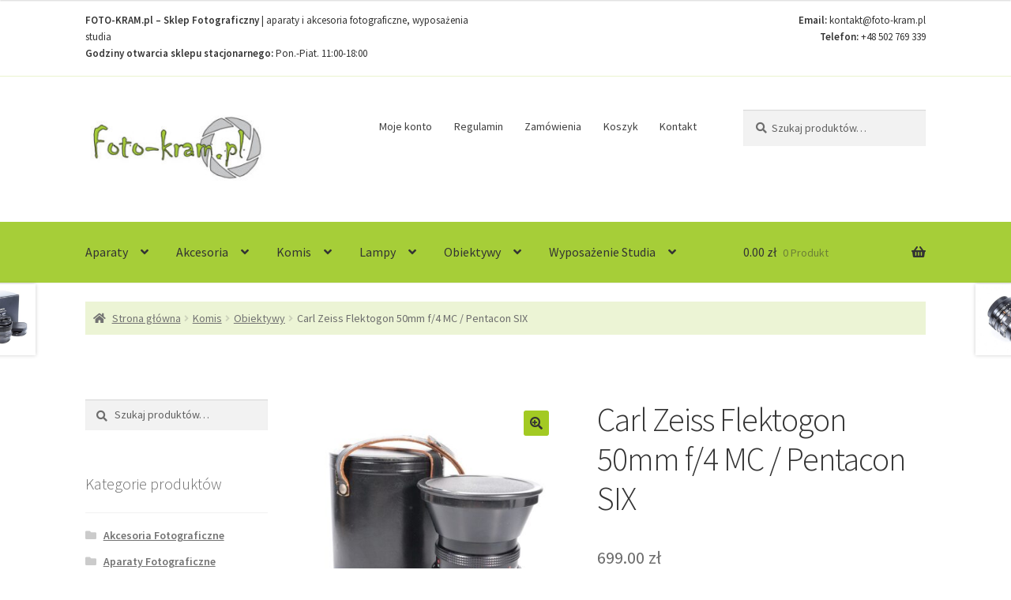

--- FILE ---
content_type: text/html; charset=UTF-8
request_url: https://foto-kram.pl/produkt/komis/obiektywy-komis/carl-zeiss-flektogon-50mm-f-4-mc-pentacon-six-4/
body_size: 17573
content:
<!doctype html>
<html lang="pl-PL">
<head>
<meta charset="UTF-8">
<meta name="viewport" content="width=device-width, initial-scale=1">
<link rel="profile" href="http://gmpg.org/xfn/11">
<link rel="pingback" href="https://foto-kram.pl/xmlrpc.php">

<title>Carl Zeiss Flektogon 50mm f/4 MC / Pentacon SIX &#8211; Sklep Fotograficzny Kraków | FOTO-KRAM.pl</title>
<meta name='robots' content='max-image-preview:large' />
<link rel='dns-prefetch' href='//fonts.googleapis.com' />
<link rel="alternate" type="application/rss+xml" title="Sklep Fotograficzny Kraków | FOTO-KRAM.pl &raquo; Kanał z wpisami" href="https://foto-kram.pl/feed/" />
<link rel="alternate" title="oEmbed (JSON)" type="application/json+oembed" href="https://foto-kram.pl/wp-json/oembed/1.0/embed?url=https%3A%2F%2Ffoto-kram.pl%2Fprodukt%2Fkomis%2Fobiektywy-komis%2Fcarl-zeiss-flektogon-50mm-f-4-mc-pentacon-six-4%2F" />
<link rel="alternate" title="oEmbed (XML)" type="text/xml+oembed" href="https://foto-kram.pl/wp-json/oembed/1.0/embed?url=https%3A%2F%2Ffoto-kram.pl%2Fprodukt%2Fkomis%2Fobiektywy-komis%2Fcarl-zeiss-flektogon-50mm-f-4-mc-pentacon-six-4%2F&#038;format=xml" />
<style id='wp-img-auto-sizes-contain-inline-css'>
img:is([sizes=auto i],[sizes^="auto," i]){contain-intrinsic-size:3000px 1500px}
/*# sourceURL=wp-img-auto-sizes-contain-inline-css */
</style>
<link rel='stylesheet' id='storefront-top-bar-css' href='https://foto-kram.pl/wp-content/plugins/storefront-top-bar/assets/css/storefront-top-bar.css?ver=6.9' media='all' />
<style id='wp-emoji-styles-inline-css'>

	img.wp-smiley, img.emoji {
		display: inline !important;
		border: none !important;
		box-shadow: none !important;
		height: 1em !important;
		width: 1em !important;
		margin: 0 0.07em !important;
		vertical-align: -0.1em !important;
		background: none !important;
		padding: 0 !important;
	}
/*# sourceURL=wp-emoji-styles-inline-css */
</style>
<link rel='stylesheet' id='wp-block-library-css' href='https://foto-kram.pl/wp-includes/css/dist/block-library/style.min.css?ver=6.9' media='all' />
<link rel='stylesheet' id='wc-blocks-style-css' href='https://foto-kram.pl/wp-content/plugins/woocommerce/assets/client/blocks/wc-blocks.css?ver=wc-10.3.7' media='all' />
<style id='global-styles-inline-css'>
:root{--wp--preset--aspect-ratio--square: 1;--wp--preset--aspect-ratio--4-3: 4/3;--wp--preset--aspect-ratio--3-4: 3/4;--wp--preset--aspect-ratio--3-2: 3/2;--wp--preset--aspect-ratio--2-3: 2/3;--wp--preset--aspect-ratio--16-9: 16/9;--wp--preset--aspect-ratio--9-16: 9/16;--wp--preset--color--black: #000000;--wp--preset--color--cyan-bluish-gray: #abb8c3;--wp--preset--color--white: #ffffff;--wp--preset--color--pale-pink: #f78da7;--wp--preset--color--vivid-red: #cf2e2e;--wp--preset--color--luminous-vivid-orange: #ff6900;--wp--preset--color--luminous-vivid-amber: #fcb900;--wp--preset--color--light-green-cyan: #7bdcb5;--wp--preset--color--vivid-green-cyan: #00d084;--wp--preset--color--pale-cyan-blue: #8ed1fc;--wp--preset--color--vivid-cyan-blue: #0693e3;--wp--preset--color--vivid-purple: #9b51e0;--wp--preset--gradient--vivid-cyan-blue-to-vivid-purple: linear-gradient(135deg,rgb(6,147,227) 0%,rgb(155,81,224) 100%);--wp--preset--gradient--light-green-cyan-to-vivid-green-cyan: linear-gradient(135deg,rgb(122,220,180) 0%,rgb(0,208,130) 100%);--wp--preset--gradient--luminous-vivid-amber-to-luminous-vivid-orange: linear-gradient(135deg,rgb(252,185,0) 0%,rgb(255,105,0) 100%);--wp--preset--gradient--luminous-vivid-orange-to-vivid-red: linear-gradient(135deg,rgb(255,105,0) 0%,rgb(207,46,46) 100%);--wp--preset--gradient--very-light-gray-to-cyan-bluish-gray: linear-gradient(135deg,rgb(238,238,238) 0%,rgb(169,184,195) 100%);--wp--preset--gradient--cool-to-warm-spectrum: linear-gradient(135deg,rgb(74,234,220) 0%,rgb(151,120,209) 20%,rgb(207,42,186) 40%,rgb(238,44,130) 60%,rgb(251,105,98) 80%,rgb(254,248,76) 100%);--wp--preset--gradient--blush-light-purple: linear-gradient(135deg,rgb(255,206,236) 0%,rgb(152,150,240) 100%);--wp--preset--gradient--blush-bordeaux: linear-gradient(135deg,rgb(254,205,165) 0%,rgb(254,45,45) 50%,rgb(107,0,62) 100%);--wp--preset--gradient--luminous-dusk: linear-gradient(135deg,rgb(255,203,112) 0%,rgb(199,81,192) 50%,rgb(65,88,208) 100%);--wp--preset--gradient--pale-ocean: linear-gradient(135deg,rgb(255,245,203) 0%,rgb(182,227,212) 50%,rgb(51,167,181) 100%);--wp--preset--gradient--electric-grass: linear-gradient(135deg,rgb(202,248,128) 0%,rgb(113,206,126) 100%);--wp--preset--gradient--midnight: linear-gradient(135deg,rgb(2,3,129) 0%,rgb(40,116,252) 100%);--wp--preset--font-size--small: 14px;--wp--preset--font-size--medium: 23px;--wp--preset--font-size--large: 26px;--wp--preset--font-size--x-large: 42px;--wp--preset--font-size--normal: 16px;--wp--preset--font-size--huge: 37px;--wp--preset--spacing--20: 0.44rem;--wp--preset--spacing--30: 0.67rem;--wp--preset--spacing--40: 1rem;--wp--preset--spacing--50: 1.5rem;--wp--preset--spacing--60: 2.25rem;--wp--preset--spacing--70: 3.38rem;--wp--preset--spacing--80: 5.06rem;--wp--preset--shadow--natural: 6px 6px 9px rgba(0, 0, 0, 0.2);--wp--preset--shadow--deep: 12px 12px 50px rgba(0, 0, 0, 0.4);--wp--preset--shadow--sharp: 6px 6px 0px rgba(0, 0, 0, 0.2);--wp--preset--shadow--outlined: 6px 6px 0px -3px rgb(255, 255, 255), 6px 6px rgb(0, 0, 0);--wp--preset--shadow--crisp: 6px 6px 0px rgb(0, 0, 0);}:root :where(.is-layout-flow) > :first-child{margin-block-start: 0;}:root :where(.is-layout-flow) > :last-child{margin-block-end: 0;}:root :where(.is-layout-flow) > *{margin-block-start: 24px;margin-block-end: 0;}:root :where(.is-layout-constrained) > :first-child{margin-block-start: 0;}:root :where(.is-layout-constrained) > :last-child{margin-block-end: 0;}:root :where(.is-layout-constrained) > *{margin-block-start: 24px;margin-block-end: 0;}:root :where(.is-layout-flex){gap: 24px;}:root :where(.is-layout-grid){gap: 24px;}body .is-layout-flex{display: flex;}.is-layout-flex{flex-wrap: wrap;align-items: center;}.is-layout-flex > :is(*, div){margin: 0;}body .is-layout-grid{display: grid;}.is-layout-grid > :is(*, div){margin: 0;}.has-black-color{color: var(--wp--preset--color--black) !important;}.has-cyan-bluish-gray-color{color: var(--wp--preset--color--cyan-bluish-gray) !important;}.has-white-color{color: var(--wp--preset--color--white) !important;}.has-pale-pink-color{color: var(--wp--preset--color--pale-pink) !important;}.has-vivid-red-color{color: var(--wp--preset--color--vivid-red) !important;}.has-luminous-vivid-orange-color{color: var(--wp--preset--color--luminous-vivid-orange) !important;}.has-luminous-vivid-amber-color{color: var(--wp--preset--color--luminous-vivid-amber) !important;}.has-light-green-cyan-color{color: var(--wp--preset--color--light-green-cyan) !important;}.has-vivid-green-cyan-color{color: var(--wp--preset--color--vivid-green-cyan) !important;}.has-pale-cyan-blue-color{color: var(--wp--preset--color--pale-cyan-blue) !important;}.has-vivid-cyan-blue-color{color: var(--wp--preset--color--vivid-cyan-blue) !important;}.has-vivid-purple-color{color: var(--wp--preset--color--vivid-purple) !important;}.has-black-background-color{background-color: var(--wp--preset--color--black) !important;}.has-cyan-bluish-gray-background-color{background-color: var(--wp--preset--color--cyan-bluish-gray) !important;}.has-white-background-color{background-color: var(--wp--preset--color--white) !important;}.has-pale-pink-background-color{background-color: var(--wp--preset--color--pale-pink) !important;}.has-vivid-red-background-color{background-color: var(--wp--preset--color--vivid-red) !important;}.has-luminous-vivid-orange-background-color{background-color: var(--wp--preset--color--luminous-vivid-orange) !important;}.has-luminous-vivid-amber-background-color{background-color: var(--wp--preset--color--luminous-vivid-amber) !important;}.has-light-green-cyan-background-color{background-color: var(--wp--preset--color--light-green-cyan) !important;}.has-vivid-green-cyan-background-color{background-color: var(--wp--preset--color--vivid-green-cyan) !important;}.has-pale-cyan-blue-background-color{background-color: var(--wp--preset--color--pale-cyan-blue) !important;}.has-vivid-cyan-blue-background-color{background-color: var(--wp--preset--color--vivid-cyan-blue) !important;}.has-vivid-purple-background-color{background-color: var(--wp--preset--color--vivid-purple) !important;}.has-black-border-color{border-color: var(--wp--preset--color--black) !important;}.has-cyan-bluish-gray-border-color{border-color: var(--wp--preset--color--cyan-bluish-gray) !important;}.has-white-border-color{border-color: var(--wp--preset--color--white) !important;}.has-pale-pink-border-color{border-color: var(--wp--preset--color--pale-pink) !important;}.has-vivid-red-border-color{border-color: var(--wp--preset--color--vivid-red) !important;}.has-luminous-vivid-orange-border-color{border-color: var(--wp--preset--color--luminous-vivid-orange) !important;}.has-luminous-vivid-amber-border-color{border-color: var(--wp--preset--color--luminous-vivid-amber) !important;}.has-light-green-cyan-border-color{border-color: var(--wp--preset--color--light-green-cyan) !important;}.has-vivid-green-cyan-border-color{border-color: var(--wp--preset--color--vivid-green-cyan) !important;}.has-pale-cyan-blue-border-color{border-color: var(--wp--preset--color--pale-cyan-blue) !important;}.has-vivid-cyan-blue-border-color{border-color: var(--wp--preset--color--vivid-cyan-blue) !important;}.has-vivid-purple-border-color{border-color: var(--wp--preset--color--vivid-purple) !important;}.has-vivid-cyan-blue-to-vivid-purple-gradient-background{background: var(--wp--preset--gradient--vivid-cyan-blue-to-vivid-purple) !important;}.has-light-green-cyan-to-vivid-green-cyan-gradient-background{background: var(--wp--preset--gradient--light-green-cyan-to-vivid-green-cyan) !important;}.has-luminous-vivid-amber-to-luminous-vivid-orange-gradient-background{background: var(--wp--preset--gradient--luminous-vivid-amber-to-luminous-vivid-orange) !important;}.has-luminous-vivid-orange-to-vivid-red-gradient-background{background: var(--wp--preset--gradient--luminous-vivid-orange-to-vivid-red) !important;}.has-very-light-gray-to-cyan-bluish-gray-gradient-background{background: var(--wp--preset--gradient--very-light-gray-to-cyan-bluish-gray) !important;}.has-cool-to-warm-spectrum-gradient-background{background: var(--wp--preset--gradient--cool-to-warm-spectrum) !important;}.has-blush-light-purple-gradient-background{background: var(--wp--preset--gradient--blush-light-purple) !important;}.has-blush-bordeaux-gradient-background{background: var(--wp--preset--gradient--blush-bordeaux) !important;}.has-luminous-dusk-gradient-background{background: var(--wp--preset--gradient--luminous-dusk) !important;}.has-pale-ocean-gradient-background{background: var(--wp--preset--gradient--pale-ocean) !important;}.has-electric-grass-gradient-background{background: var(--wp--preset--gradient--electric-grass) !important;}.has-midnight-gradient-background{background: var(--wp--preset--gradient--midnight) !important;}.has-small-font-size{font-size: var(--wp--preset--font-size--small) !important;}.has-medium-font-size{font-size: var(--wp--preset--font-size--medium) !important;}.has-large-font-size{font-size: var(--wp--preset--font-size--large) !important;}.has-x-large-font-size{font-size: var(--wp--preset--font-size--x-large) !important;}
/*# sourceURL=global-styles-inline-css */
</style>

<style id='classic-theme-styles-inline-css'>
/*! This file is auto-generated */
.wp-block-button__link{color:#fff;background-color:#32373c;border-radius:9999px;box-shadow:none;text-decoration:none;padding:calc(.667em + 2px) calc(1.333em + 2px);font-size:1.125em}.wp-block-file__button{background:#32373c;color:#fff;text-decoration:none}
/*# sourceURL=/wp-includes/css/classic-themes.min.css */
</style>
<link rel='stylesheet' id='storefront-gutenberg-blocks-css' href='https://foto-kram.pl/wp-content/themes/storefront/assets/css/base/gutenberg-blocks.css?ver=4.6.1' media='all' />
<style id='storefront-gutenberg-blocks-inline-css'>

				.wp-block-button__link:not(.has-text-color) {
					color: #333333;
				}

				.wp-block-button__link:not(.has-text-color):hover,
				.wp-block-button__link:not(.has-text-color):focus,
				.wp-block-button__link:not(.has-text-color):active {
					color: #333333;
				}

				.wp-block-button__link:not(.has-background) {
					background-color: #a3ca23;
				}

				.wp-block-button__link:not(.has-background):hover,
				.wp-block-button__link:not(.has-background):focus,
				.wp-block-button__link:not(.has-background):active {
					border-color: #8ab10a;
					background-color: #8ab10a;
				}

				.wc-block-grid__products .wc-block-grid__product .wp-block-button__link {
					background-color: #a3ca23;
					border-color: #a3ca23;
					color: #333333;
				}

				.wp-block-quote footer,
				.wp-block-quote cite,
				.wp-block-quote__citation {
					color: #6d6d6d;
				}

				.wp-block-pullquote cite,
				.wp-block-pullquote footer,
				.wp-block-pullquote__citation {
					color: #6d6d6d;
				}

				.wp-block-image figcaption {
					color: #6d6d6d;
				}

				.wp-block-separator.is-style-dots::before {
					color: #333333;
				}

				.wp-block-file a.wp-block-file__button {
					color: #333333;
					background-color: #a3ca23;
					border-color: #a3ca23;
				}

				.wp-block-file a.wp-block-file__button:hover,
				.wp-block-file a.wp-block-file__button:focus,
				.wp-block-file a.wp-block-file__button:active {
					color: #333333;
					background-color: #8ab10a;
				}

				.wp-block-code,
				.wp-block-preformatted pre {
					color: #6d6d6d;
				}

				.wp-block-table:not( .has-background ):not( .is-style-stripes ) tbody tr:nth-child(2n) td {
					background-color: #fdfdfd;
				}

				.wp-block-cover .wp-block-cover__inner-container h1:not(.has-text-color),
				.wp-block-cover .wp-block-cover__inner-container h2:not(.has-text-color),
				.wp-block-cover .wp-block-cover__inner-container h3:not(.has-text-color),
				.wp-block-cover .wp-block-cover__inner-container h4:not(.has-text-color),
				.wp-block-cover .wp-block-cover__inner-container h5:not(.has-text-color),
				.wp-block-cover .wp-block-cover__inner-container h6:not(.has-text-color) {
					color: #000000;
				}

				.wc-block-components-price-slider__range-input-progress,
				.rtl .wc-block-components-price-slider__range-input-progress {
					--range-color: #7f54b3;
				}

				/* Target only IE11 */
				@media all and (-ms-high-contrast: none), (-ms-high-contrast: active) {
					.wc-block-components-price-slider__range-input-progress {
						background: #7f54b3;
					}
				}

				.wc-block-components-button:not(.is-link) {
					background-color: #333333;
					color: #ffffff;
				}

				.wc-block-components-button:not(.is-link):hover,
				.wc-block-components-button:not(.is-link):focus,
				.wc-block-components-button:not(.is-link):active {
					background-color: #1a1a1a;
					color: #ffffff;
				}

				.wc-block-components-button:not(.is-link):disabled {
					background-color: #333333;
					color: #ffffff;
				}

				.wc-block-cart__submit-container {
					background-color: #ffffff;
				}

				.wc-block-cart__submit-container::before {
					color: rgba(220,220,220,0.5);
				}

				.wc-block-components-order-summary-item__quantity {
					background-color: #ffffff;
					border-color: #6d6d6d;
					box-shadow: 0 0 0 2px #ffffff;
					color: #6d6d6d;
				}
			
/*# sourceURL=storefront-gutenberg-blocks-inline-css */
</style>
<link rel='stylesheet' id='contact-form-7-css' href='https://foto-kram.pl/wp-content/plugins/contact-form-7/includes/css/styles.css?ver=6.1.4' media='all' />
<link rel='stylesheet' id='gp-bttp-style-css' href='https://foto-kram.pl/wp-content/plugins/gp-back-to-top/css/fo-2018-02-04-0.05958200%201517770337.css?ver=2.0' media='all' />
<link rel='stylesheet' id='photoswipe-css' href='https://foto-kram.pl/wp-content/plugins/woocommerce/assets/css/photoswipe/photoswipe.min.css?ver=10.3.7' media='all' />
<link rel='stylesheet' id='photoswipe-default-skin-css' href='https://foto-kram.pl/wp-content/plugins/woocommerce/assets/css/photoswipe/default-skin/default-skin.min.css?ver=10.3.7' media='all' />
<style id='woocommerce-inline-inline-css'>
.woocommerce form .form-row .required { visibility: visible; }
/*# sourceURL=woocommerce-inline-inline-css */
</style>
<link rel='stylesheet' id='brands-styles-css' href='https://foto-kram.pl/wp-content/plugins/woocommerce/assets/css/brands.css?ver=10.3.7' media='all' />
<link rel='stylesheet' id='storefront-style-css' href='https://foto-kram.pl/wp-content/themes/storefront/style.css?ver=4.6.1' media='all' />
<style id='storefront-style-inline-css'>

			.main-navigation ul li a,
			.site-title a,
			ul.menu li a,
			.site-branding h1 a,
			button.menu-toggle,
			button.menu-toggle:hover,
			.handheld-navigation .dropdown-toggle {
				color: #333333;
			}

			button.menu-toggle,
			button.menu-toggle:hover {
				border-color: #333333;
			}

			.main-navigation ul li a:hover,
			.main-navigation ul li:hover > a,
			.site-title a:hover,
			.site-header ul.menu li.current-menu-item > a {
				color: #747474;
			}

			table:not( .has-background ) th {
				background-color: #f8f8f8;
			}

			table:not( .has-background ) tbody td {
				background-color: #fdfdfd;
			}

			table:not( .has-background ) tbody tr:nth-child(2n) td,
			fieldset,
			fieldset legend {
				background-color: #fbfbfb;
			}

			.site-header,
			.secondary-navigation ul ul,
			.main-navigation ul.menu > li.menu-item-has-children:after,
			.secondary-navigation ul.menu ul,
			.storefront-handheld-footer-bar,
			.storefront-handheld-footer-bar ul li > a,
			.storefront-handheld-footer-bar ul li.search .site-search,
			button.menu-toggle,
			button.menu-toggle:hover {
				background-color: #ffffff;
			}

			p.site-description,
			.site-header,
			.storefront-handheld-footer-bar {
				color: #404040;
			}

			button.menu-toggle:after,
			button.menu-toggle:before,
			button.menu-toggle span:before {
				background-color: #333333;
			}

			h1, h2, h3, h4, h5, h6, .wc-block-grid__product-title {
				color: #333333;
			}

			.widget h1 {
				border-bottom-color: #333333;
			}

			body,
			.secondary-navigation a {
				color: #6d6d6d;
			}

			.widget-area .widget a,
			.hentry .entry-header .posted-on a,
			.hentry .entry-header .post-author a,
			.hentry .entry-header .post-comments a,
			.hentry .entry-header .byline a {
				color: #727272;
			}

			a {
				color: #7f54b3;
			}

			a:focus,
			button:focus,
			.button.alt:focus,
			input:focus,
			textarea:focus,
			input[type="button"]:focus,
			input[type="reset"]:focus,
			input[type="submit"]:focus,
			input[type="email"]:focus,
			input[type="tel"]:focus,
			input[type="url"]:focus,
			input[type="password"]:focus,
			input[type="search"]:focus {
				outline-color: #7f54b3;
			}

			button, input[type="button"], input[type="reset"], input[type="submit"], .button, .widget a.button {
				background-color: #a3ca23;
				border-color: #a3ca23;
				color: #333333;
			}

			button:hover, input[type="button"]:hover, input[type="reset"]:hover, input[type="submit"]:hover, .button:hover, .widget a.button:hover {
				background-color: #8ab10a;
				border-color: #8ab10a;
				color: #333333;
			}

			button.alt, input[type="button"].alt, input[type="reset"].alt, input[type="submit"].alt, .button.alt, .widget-area .widget a.button.alt {
				background-color: #333333;
				border-color: #333333;
				color: #ffffff;
			}

			button.alt:hover, input[type="button"].alt:hover, input[type="reset"].alt:hover, input[type="submit"].alt:hover, .button.alt:hover, .widget-area .widget a.button.alt:hover {
				background-color: #1a1a1a;
				border-color: #1a1a1a;
				color: #ffffff;
			}

			.pagination .page-numbers li .page-numbers.current {
				background-color: #e6e6e6;
				color: #636363;
			}

			#comments .comment-list .comment-content .comment-text {
				background-color: #f8f8f8;
			}

			.site-footer {
				background-color: #f0f0f0;
				color: #6d6d6d;
			}

			.site-footer a:not(.button):not(.components-button) {
				color: #333333;
			}

			.site-footer .storefront-handheld-footer-bar a:not(.button):not(.components-button) {
				color: #333333;
			}

			.site-footer h1, .site-footer h2, .site-footer h3, .site-footer h4, .site-footer h5, .site-footer h6, .site-footer .widget .widget-title, .site-footer .widget .widgettitle {
				color: #333333;
			}

			.page-template-template-homepage.has-post-thumbnail .type-page.has-post-thumbnail .entry-title {
				color: #000000;
			}

			.page-template-template-homepage.has-post-thumbnail .type-page.has-post-thumbnail .entry-content {
				color: #000000;
			}

			@media screen and ( min-width: 768px ) {
				.secondary-navigation ul.menu a:hover {
					color: #595959;
				}

				.secondary-navigation ul.menu a {
					color: #404040;
				}

				.main-navigation ul.menu ul.sub-menu,
				.main-navigation ul.nav-menu ul.children {
					background-color: #f0f0f0;
				}

				.site-header {
					border-bottom-color: #f0f0f0;
				}
			}
/*# sourceURL=storefront-style-inline-css */
</style>
<link rel='stylesheet' id='storefront-icons-css' href='https://foto-kram.pl/wp-content/themes/storefront/assets/css/base/icons.css?ver=4.6.1' media='all' />
<link rel='stylesheet' id='storefront-fonts-css' href='https://fonts.googleapis.com/css?family=Source+Sans+Pro%3A400%2C300%2C300italic%2C400italic%2C600%2C700%2C900&#038;subset=latin%2Clatin-ext&#038;ver=4.6.1' media='all' />
<link rel='stylesheet' id='gca-column-styles-css' href='https://foto-kram.pl/wp-content/plugins/genesis-columns-advanced/css/gca-column-styles.css?ver=6.9' media='all' />
<link rel='stylesheet' id='storefront-woocommerce-style-css' href='https://foto-kram.pl/wp-content/themes/storefront/assets/css/woocommerce/woocommerce.css?ver=4.6.1' media='all' />
<style id='storefront-woocommerce-style-inline-css'>
@font-face {
				font-family: star;
				src: url(https://foto-kram.pl/wp-content/plugins/woocommerce/assets/fonts/star.eot);
				src:
					url(https://foto-kram.pl/wp-content/plugins/woocommerce/assets/fonts/star.eot?#iefix) format("embedded-opentype"),
					url(https://foto-kram.pl/wp-content/plugins/woocommerce/assets/fonts/star.woff) format("woff"),
					url(https://foto-kram.pl/wp-content/plugins/woocommerce/assets/fonts/star.ttf) format("truetype"),
					url(https://foto-kram.pl/wp-content/plugins/woocommerce/assets/fonts/star.svg#star) format("svg");
				font-weight: 400;
				font-style: normal;
			}
			@font-face {
				font-family: WooCommerce;
				src: url(https://foto-kram.pl/wp-content/plugins/woocommerce/assets/fonts/WooCommerce.eot);
				src:
					url(https://foto-kram.pl/wp-content/plugins/woocommerce/assets/fonts/WooCommerce.eot?#iefix) format("embedded-opentype"),
					url(https://foto-kram.pl/wp-content/plugins/woocommerce/assets/fonts/WooCommerce.woff) format("woff"),
					url(https://foto-kram.pl/wp-content/plugins/woocommerce/assets/fonts/WooCommerce.ttf) format("truetype"),
					url(https://foto-kram.pl/wp-content/plugins/woocommerce/assets/fonts/WooCommerce.svg#WooCommerce) format("svg");
				font-weight: 400;
				font-style: normal;
			}

			a.cart-contents,
			.site-header-cart .widget_shopping_cart a {
				color: #333333;
			}

			a.cart-contents:hover,
			.site-header-cart .widget_shopping_cart a:hover,
			.site-header-cart:hover > li > a {
				color: #747474;
			}

			table.cart td.product-remove,
			table.cart td.actions {
				border-top-color: #ffffff;
			}

			.storefront-handheld-footer-bar ul li.cart .count {
				background-color: #333333;
				color: #ffffff;
				border-color: #ffffff;
			}

			.woocommerce-tabs ul.tabs li.active a,
			ul.products li.product .price,
			.onsale,
			.wc-block-grid__product-onsale,
			.widget_search form:before,
			.widget_product_search form:before {
				color: #6d6d6d;
			}

			.woocommerce-breadcrumb a,
			a.woocommerce-review-link,
			.product_meta a {
				color: #727272;
			}

			.wc-block-grid__product-onsale,
			.onsale {
				border-color: #6d6d6d;
			}

			.star-rating span:before,
			.quantity .plus, .quantity .minus,
			p.stars a:hover:after,
			p.stars a:after,
			.star-rating span:before,
			#payment .payment_methods li input[type=radio]:first-child:checked+label:before {
				color: #7f54b3;
			}

			.widget_price_filter .ui-slider .ui-slider-range,
			.widget_price_filter .ui-slider .ui-slider-handle {
				background-color: #7f54b3;
			}

			.order_details {
				background-color: #f8f8f8;
			}

			.order_details > li {
				border-bottom: 1px dotted #e3e3e3;
			}

			.order_details:before,
			.order_details:after {
				background: -webkit-linear-gradient(transparent 0,transparent 0),-webkit-linear-gradient(135deg,#f8f8f8 33.33%,transparent 33.33%),-webkit-linear-gradient(45deg,#f8f8f8 33.33%,transparent 33.33%)
			}

			#order_review {
				background-color: #ffffff;
			}

			#payment .payment_methods > li .payment_box,
			#payment .place-order {
				background-color: #fafafa;
			}

			#payment .payment_methods > li:not(.woocommerce-notice) {
				background-color: #f5f5f5;
			}

			#payment .payment_methods > li:not(.woocommerce-notice):hover {
				background-color: #f0f0f0;
			}

			.woocommerce-pagination .page-numbers li .page-numbers.current {
				background-color: #e6e6e6;
				color: #636363;
			}

			.wc-block-grid__product-onsale,
			.onsale,
			.woocommerce-pagination .page-numbers li .page-numbers:not(.current) {
				color: #6d6d6d;
			}

			p.stars a:before,
			p.stars a:hover~a:before,
			p.stars.selected a.active~a:before {
				color: #6d6d6d;
			}

			p.stars.selected a.active:before,
			p.stars:hover a:before,
			p.stars.selected a:not(.active):before,
			p.stars.selected a.active:before {
				color: #7f54b3;
			}

			.single-product div.product .woocommerce-product-gallery .woocommerce-product-gallery__trigger {
				background-color: #a3ca23;
				color: #333333;
			}

			.single-product div.product .woocommerce-product-gallery .woocommerce-product-gallery__trigger:hover {
				background-color: #8ab10a;
				border-color: #8ab10a;
				color: #333333;
			}

			.button.added_to_cart:focus,
			.button.wc-forward:focus {
				outline-color: #7f54b3;
			}

			.added_to_cart,
			.site-header-cart .widget_shopping_cart a.button,
			.wc-block-grid__products .wc-block-grid__product .wp-block-button__link {
				background-color: #a3ca23;
				border-color: #a3ca23;
				color: #333333;
			}

			.added_to_cart:hover,
			.site-header-cart .widget_shopping_cart a.button:hover,
			.wc-block-grid__products .wc-block-grid__product .wp-block-button__link:hover {
				background-color: #8ab10a;
				border-color: #8ab10a;
				color: #333333;
			}

			.added_to_cart.alt, .added_to_cart, .widget a.button.checkout {
				background-color: #333333;
				border-color: #333333;
				color: #ffffff;
			}

			.added_to_cart.alt:hover, .added_to_cart:hover, .widget a.button.checkout:hover {
				background-color: #1a1a1a;
				border-color: #1a1a1a;
				color: #ffffff;
			}

			.button.loading {
				color: #a3ca23;
			}

			.button.loading:hover {
				background-color: #a3ca23;
			}

			.button.loading:after {
				color: #333333;
			}

			@media screen and ( min-width: 768px ) {
				.site-header-cart .widget_shopping_cart,
				.site-header .product_list_widget li .quantity {
					color: #404040;
				}

				.site-header-cart .widget_shopping_cart .buttons,
				.site-header-cart .widget_shopping_cart .total {
					background-color: #f5f5f5;
				}

				.site-header-cart .widget_shopping_cart {
					background-color: #f0f0f0;
				}
			}
				.storefront-product-pagination a {
					color: #6d6d6d;
					background-color: #ffffff;
				}
				.storefront-sticky-add-to-cart {
					color: #6d6d6d;
					background-color: #ffffff;
				}

				.storefront-sticky-add-to-cart a:not(.button) {
					color: #333333;
				}
/*# sourceURL=storefront-woocommerce-style-inline-css */
</style>
<link rel='stylesheet' id='storefront-woocommerce-brands-style-css' href='https://foto-kram.pl/wp-content/themes/storefront/assets/css/woocommerce/extensions/brands.css?ver=4.6.1' media='all' />
<link rel='stylesheet' id='sfb-styles-css' href='https://foto-kram.pl/wp-content/plugins/storefront-footer-bar/assets/css/style.css?ver=6.9' media='all' />
<style id='sfb-styles-inline-css'>

		.sfb-footer-bar {
			background-color: #a6ce38;
		}

		.sfb-footer-bar .widget {
			color: #000000;
		}

		.sfb-footer-bar .widget h1,
		.sfb-footer-bar .widget h2,
		.sfb-footer-bar .widget h3,
		.sfb-footer-bar .widget h4,
		.sfb-footer-bar .widget h5,
		.sfb-footer-bar .widget h6 {
			color: #000000;
		}

		.sfb-footer-bar .widget a {
			color: #000000;
		}
/*# sourceURL=sfb-styles-inline-css */
</style>
<script src="https://foto-kram.pl/wp-includes/js/jquery/jquery.min.js?ver=3.7.1" id="jquery-core-js"></script>
<script src="https://foto-kram.pl/wp-includes/js/jquery/jquery-migrate.min.js?ver=3.4.1" id="jquery-migrate-js"></script>
<script src="https://foto-kram.pl/wp-content/plugins/woocommerce/assets/js/zoom/jquery.zoom.min.js?ver=1.7.21-wc.10.3.7" id="wc-zoom-js" defer data-wp-strategy="defer"></script>
<script src="https://foto-kram.pl/wp-content/plugins/woocommerce/assets/js/flexslider/jquery.flexslider.min.js?ver=2.7.2-wc.10.3.7" id="wc-flexslider-js" defer data-wp-strategy="defer"></script>
<script src="https://foto-kram.pl/wp-content/plugins/woocommerce/assets/js/photoswipe/photoswipe.min.js?ver=4.1.1-wc.10.3.7" id="wc-photoswipe-js" defer data-wp-strategy="defer"></script>
<script src="https://foto-kram.pl/wp-content/plugins/woocommerce/assets/js/photoswipe/photoswipe-ui-default.min.js?ver=4.1.1-wc.10.3.7" id="wc-photoswipe-ui-default-js" defer data-wp-strategy="defer"></script>
<script id="wc-single-product-js-extra">
var wc_single_product_params = {"i18n_required_rating_text":"Prosz\u0119 wybra\u0107 ocen\u0119","i18n_rating_options":["1 z 5 gwiazdek","2 z 5 gwiazdek","3 z 5 gwiazdek","4 z 5 gwiazdek","5 z 5 gwiazdek"],"i18n_product_gallery_trigger_text":"Wy\u015bwietl pe\u0142noekranow\u0105 galeri\u0119 obrazk\u00f3w","review_rating_required":"yes","flexslider":{"rtl":false,"animation":"slide","smoothHeight":true,"directionNav":false,"controlNav":"thumbnails","slideshow":false,"animationSpeed":500,"animationLoop":false,"allowOneSlide":false},"zoom_enabled":"1","zoom_options":[],"photoswipe_enabled":"1","photoswipe_options":{"shareEl":false,"closeOnScroll":false,"history":false,"hideAnimationDuration":0,"showAnimationDuration":0},"flexslider_enabled":"1"};
//# sourceURL=wc-single-product-js-extra
</script>
<script src="https://foto-kram.pl/wp-content/plugins/woocommerce/assets/js/frontend/single-product.min.js?ver=10.3.7" id="wc-single-product-js" defer data-wp-strategy="defer"></script>
<script src="https://foto-kram.pl/wp-content/plugins/woocommerce/assets/js/jquery-blockui/jquery.blockUI.min.js?ver=2.7.0-wc.10.3.7" id="wc-jquery-blockui-js" defer data-wp-strategy="defer"></script>
<script src="https://foto-kram.pl/wp-content/plugins/woocommerce/assets/js/js-cookie/js.cookie.min.js?ver=2.1.4-wc.10.3.7" id="wc-js-cookie-js" defer data-wp-strategy="defer"></script>
<script id="woocommerce-js-extra">
var woocommerce_params = {"ajax_url":"/wp-admin/admin-ajax.php","wc_ajax_url":"/?wc-ajax=%%endpoint%%","i18n_password_show":"Poka\u017c has\u0142o","i18n_password_hide":"Ukryj has\u0142o"};
//# sourceURL=woocommerce-js-extra
</script>
<script src="https://foto-kram.pl/wp-content/plugins/woocommerce/assets/js/frontend/woocommerce.min.js?ver=10.3.7" id="woocommerce-js" defer data-wp-strategy="defer"></script>
<script id="wc-cart-fragments-js-extra">
var wc_cart_fragments_params = {"ajax_url":"/wp-admin/admin-ajax.php","wc_ajax_url":"/?wc-ajax=%%endpoint%%","cart_hash_key":"wc_cart_hash_ce3ecf01b018bebd585f25ac0ee2622e","fragment_name":"wc_fragments_ce3ecf01b018bebd585f25ac0ee2622e","request_timeout":"5000"};
//# sourceURL=wc-cart-fragments-js-extra
</script>
<script src="https://foto-kram.pl/wp-content/plugins/woocommerce/assets/js/frontend/cart-fragments.min.js?ver=10.3.7" id="wc-cart-fragments-js" defer data-wp-strategy="defer"></script>
<link rel="https://api.w.org/" href="https://foto-kram.pl/wp-json/" /><link rel="alternate" title="JSON" type="application/json" href="https://foto-kram.pl/wp-json/wp/v2/product/83552" /><link rel="EditURI" type="application/rsd+xml" title="RSD" href="https://foto-kram.pl/xmlrpc.php?rsd" />
<meta name="generator" content="WordPress 6.9" />
<meta name="generator" content="WooCommerce 10.3.7" />
<link rel="canonical" href="https://foto-kram.pl/produkt/komis/obiektywy-komis/carl-zeiss-flektogon-50mm-f-4-mc-pentacon-six-4/" />
<link rel='shortlink' href='https://foto-kram.pl/?p=83552' />
	<noscript><style>.woocommerce-product-gallery{ opacity: 1 !important; }</style></noscript>
			<style type="text/css">
			.woa-top-bar-wrap, .woa-top-bar .block .widget_nav_menu ul li .sub-menu { background: #ffffff; } .woa-top-bar .block .widget_nav_menu ul li .sub-menu li a:hover { background: #e6e6e6 } .woa-top-bar-wrap * { color: #333333; } .woa-top-bar-wrap a, .woa-top-bar-wrap .widget_nav_menu li.current-menu-item > a { color: #333333 !important; } .woa-top-bar-wrap a:hover { opacity: 0.9; }
		</style>
				<style id="wp-custom-css">
			.post-4 .entry-title {display: none;}
.post-4 h2 { margin-top: 15px; font-weight: bold;}
.product_list_widget li img {max-width: 80px; display: block; margin-right: 15px; float: left;}
.storefront-primary-navigation { background-color: #A6CE38; color: #FFFFFF;}
.woocommerce-breadcrumb { background-color: #ECF4D5;}
.main-navigation ul li a { color: #333333;}
.main-navigation ul li:hover a { color: #000000;}
.main-navigation ul li ul li a { color: #333333;}
ul.site-header-cart li a { color: #333;}
ul.site-header-cart:hover > li > a { color: #000;}
.site-branding a img.custom-logo { display: block; margin-bottom: 25px;}
.woa-top-bar-wrap {border-bottom: 1px solid #EAF3CF;}
.woa-top-bar { padding-top: 15px;  }
.site-main { margin-bottom: 0px;}
.content-area { margin-bottom: 0px;}
.hentry { margin-bottom: 0px;}
.home.page:not(.page-template-template-homepage) .site-header { margin-bottom: 0px;}
.site-info { display: none;}
.woocommerce-tabs ul.tabs { display: none;}
.woocommerce-tabs .panel { width: 100%;}
.woocommerce-message { background-color: #A3CA23; color: #000000; }
.woocommerce-message .button { color: #333;}
.woocommerce-message .button:hover { color: #000;}
.woocommerce-info { background-color: #A3CA23; color: #333; }
.woocommerce-info a { color: #000;}

.woocommerce-breadcrumb {padding: 10px;}		</style>
		</head>

<body class="wp-singular product-template-default single single-product postid-83552 wp-custom-logo wp-embed-responsive wp-theme-storefront theme-storefront woocommerce woocommerce-page woocommerce-no-js storefront-secondary-navigation storefront-align-wide left-sidebar woocommerce-active storefront-top-bar-active">



<div id="page" class="hfeed site">
	
			<div class="woa-top-bar-wrap show-on-mobile">

				<div class="col-full">

					<section class="woa-top-bar col-2 fix">

						
							
								<section class="block woa-top-bar-1 text-left">
						        	<aside id="wysiwyg_widgets_widget-9" class="widget widget_wysiwyg_widgets_widget"><!-- Widget by WYSIWYG Widgets v2.3.10 - https://wordpress.org/plugins/wysiwyg-widgets/ --><p><strong>FOTO-KRAM.pl &#8211; Sklep Fotograficzny</strong> | aparaty i akcesoria fotograficzne, wyposażenia studia<br />
<strong>Godziny otwarcia sklepu stacjonarnego:</strong> Pon.-Piat. 11:00-18:00<strong><br />
</strong></p>
<!-- / WYSIWYG Widgets --></aside>								</section>

					        
						
							
								<section class="block woa-top-bar-2 text-right">
						        	<aside id="wysiwyg_widgets_widget-10" class="widget widget_wysiwyg_widgets_widget"><!-- Widget by WYSIWYG Widgets v2.3.10 - https://wordpress.org/plugins/wysiwyg-widgets/ --><p><strong>Email:</strong> kontakt@foto-kram.pl<br />
<strong>Telefon:</strong> +48 502 769 339</p>
<!-- / WYSIWYG Widgets --></aside>								</section>

					        
						
						<div class="clear"></div>

					</section>

				</div>

			</div>

		
	<header id="masthead" class="site-header" role="banner" style="">

		<div class="col-full">		<a class="skip-link screen-reader-text" href="#site-navigation">Przejdź do nawigacji</a>
		<a class="skip-link screen-reader-text" href="#content">Przejdź do treści</a>
				<div class="site-branding">
			<a href="https://foto-kram.pl/" class="custom-logo-link" rel="home"><img width="268" height="110" src="https://foto-kram.pl/wp-content/uploads/2018/02/cropped-fotokram.jpg" class="custom-logo" alt="Sklep Fotograficzny Kraków | FOTO-KRAM.pl" decoding="async" /></a>		</div>
					<nav class="secondary-navigation" role="navigation" aria-label="Drugie menu">
				<div class="menu-kategorie-container"><ul id="menu-kategorie" class="menu"><li id="menu-item-14943" class="menu-item menu-item-type-post_type menu-item-object-page menu-item-14943"><a href="https://foto-kram.pl/moje-konto/">Moje konto</a></li>
<li id="menu-item-14942" class="menu-item menu-item-type-post_type menu-item-object-page menu-item-privacy-policy menu-item-14942"><a rel="privacy-policy" href="https://foto-kram.pl/regulamin/">Regulamin</a></li>
<li id="menu-item-14944" class="menu-item menu-item-type-post_type menu-item-object-page menu-item-14944"><a href="https://foto-kram.pl/zamowienie/">Zamówienia</a></li>
<li id="menu-item-14945" class="menu-item menu-item-type-post_type menu-item-object-page menu-item-14945"><a href="https://foto-kram.pl/koszyk/">Koszyk</a></li>
<li id="menu-item-14941" class="menu-item menu-item-type-post_type menu-item-object-page menu-item-14941"><a href="https://foto-kram.pl/kontakt/">Kontakt</a></li>
</ul></div>			</nav><!-- #site-navigation -->
						<div class="site-search">
				<div class="widget woocommerce widget_product_search"><form role="search" method="get" class="woocommerce-product-search" action="https://foto-kram.pl/">
	<label class="screen-reader-text" for="woocommerce-product-search-field-0">Szukaj:</label>
	<input type="search" id="woocommerce-product-search-field-0" class="search-field" placeholder="Szukaj produktów&hellip;" value="" name="s" />
	<button type="submit" value="Szukaj" class="">Szukaj</button>
	<input type="hidden" name="post_type" value="product" />
</form>
</div>			</div>
			</div><div class="storefront-primary-navigation"><div class="col-full">		<nav id="site-navigation" class="main-navigation" role="navigation" aria-label="Główne menu">
		<button id="site-navigation-menu-toggle" class="menu-toggle" aria-controls="site-navigation" aria-expanded="false"><span>Menu</span></button>
			<div class="primary-navigation"><ul id="menu-menutop" class="menu"><li id="menu-item-14976" class="menu-item menu-item-type-taxonomy menu-item-object-product_cat menu-item-has-children menu-item-14976"><a href="https://foto-kram.pl/sklep/aparaty-fotograficzne/">Aparaty</a>
<ul class="sub-menu">
	<li id="menu-item-14977" class="menu-item menu-item-type-taxonomy menu-item-object-product_cat menu-item-14977"><a href="https://foto-kram.pl/sklep/aparaty-fotograficzne/kompakty-cyfrowe/">Kompakty cyfrowe</a></li>
	<li id="menu-item-14978" class="menu-item menu-item-type-taxonomy menu-item-object-product_cat menu-item-14978"><a href="https://foto-kram.pl/sklep/aparaty-fotograficzne/lustrzanki-canon/">Lustrzanki Canon</a></li>
	<li id="menu-item-14979" class="menu-item menu-item-type-taxonomy menu-item-object-product_cat menu-item-14979"><a href="https://foto-kram.pl/sklep/aparaty-fotograficzne/lustrzanki-nikon/">Lustrzanki Nikon</a></li>
	<li id="menu-item-14980" class="menu-item menu-item-type-taxonomy menu-item-object-product_cat menu-item-14980"><a href="https://foto-kram.pl/sklep/aparaty-fotograficzne/lustrzanki-pentax/">Lustrzanki Pentax</a></li>
</ul>
</li>
<li id="menu-item-14961" class="menu-item menu-item-type-taxonomy menu-item-object-product_cat menu-item-has-children menu-item-14961"><a href="https://foto-kram.pl/sklep/akcesoria/">Akcesoria</a>
<ul class="sub-menu">
	<li id="menu-item-14962" class="menu-item menu-item-type-taxonomy menu-item-object-product_cat menu-item-14962"><a href="https://foto-kram.pl/sklep/akcesoria/adaptery/">Adaptery</a></li>
	<li id="menu-item-14963" class="menu-item menu-item-type-taxonomy menu-item-object-product_cat menu-item-14963"><a href="https://foto-kram.pl/sklep/akcesoria/akcesoria-czyszczace/">Czyszczące</a></li>
	<li id="menu-item-14964" class="menu-item menu-item-type-taxonomy menu-item-object-product_cat menu-item-14964"><a href="https://foto-kram.pl/sklep/akcesoria/dekielki/">Dekielki</a></li>
	<li id="menu-item-14965" class="menu-item menu-item-type-taxonomy menu-item-object-product_cat menu-item-14965"><a href="https://foto-kram.pl/sklep/akcesoria/dslr-video/">DSLR Video</a></li>
	<li id="menu-item-14966" class="menu-item menu-item-type-taxonomy menu-item-object-product_cat menu-item-14966"><a href="https://foto-kram.pl/sklep/akcesoria/filmy-i-klisze/">Filmy i klisze</a></li>
	<li id="menu-item-14967" class="menu-item menu-item-type-taxonomy menu-item-object-product_cat menu-item-14967"><a href="https://foto-kram.pl/sklep/akcesoria/inne-akcesoria/">Inne</a></li>
	<li id="menu-item-14968" class="menu-item menu-item-type-taxonomy menu-item-object-product_cat menu-item-14968"><a href="https://foto-kram.pl/sklep/akcesoria/karty-pamieci/">Karty pamięci</a></li>
	<li id="menu-item-14969" class="menu-item menu-item-type-taxonomy menu-item-object-product_cat menu-item-14969"><a href="https://foto-kram.pl/sklep/akcesoria/literatura/">Literatura</a></li>
	<li id="menu-item-14970" class="menu-item menu-item-type-taxonomy menu-item-object-product_cat menu-item-14970"><a href="https://foto-kram.pl/sklep/akcesoria/makro/">Makro</a></li>
	<li id="menu-item-14971" class="menu-item menu-item-type-taxonomy menu-item-object-product_cat menu-item-14971"><a href="https://foto-kram.pl/sklep/akcesoria/oprogramowanie/">Oprogramowanie</a></li>
	<li id="menu-item-14972" class="menu-item menu-item-type-taxonomy menu-item-object-product_cat menu-item-14972"><a href="https://foto-kram.pl/sklep/akcesoria/plecaki-i-torby/">Paski Plecaki Torby Futerały</a></li>
	<li id="menu-item-14973" class="menu-item menu-item-type-taxonomy menu-item-object-product_cat menu-item-14973"><a href="https://foto-kram.pl/sklep/akcesoria/statywy-glowice/">Statywy i głowice</a></li>
	<li id="menu-item-14974" class="menu-item menu-item-type-taxonomy menu-item-object-product_cat menu-item-14974"><a href="https://foto-kram.pl/sklep/akcesoria/swiatlomierze/">Światłomierze</a></li>
	<li id="menu-item-14975" class="menu-item menu-item-type-taxonomy menu-item-object-product_cat menu-item-14975"><a href="https://foto-kram.pl/sklep/akcesoria/zasilanie/">Zasilanie</a></li>
</ul>
</li>
<li id="menu-item-14981" class="menu-item menu-item-type-taxonomy menu-item-object-product_cat current-product-ancestor menu-item-has-children menu-item-14981"><a href="https://foto-kram.pl/sklep/komis/">Komis</a>
<ul class="sub-menu">
	<li id="menu-item-14982" class="menu-item menu-item-type-taxonomy menu-item-object-product_cat current-product-ancestor current-menu-parent current-product-parent menu-item-14982"><a href="https://foto-kram.pl/sklep/komis/obiektywy-komis/">Obiektywy</a></li>
	<li id="menu-item-14983" class="menu-item menu-item-type-taxonomy menu-item-object-product_cat menu-item-14983"><a href="https://foto-kram.pl/sklep/komis/bezlusterkowce/">Bezlusterkowce</a></li>
	<li id="menu-item-14984" class="menu-item menu-item-type-taxonomy menu-item-object-product_cat menu-item-14984"><a href="https://foto-kram.pl/sklep/komis/lustrzanki-analogowe/">Lustrzanki analogowe</a></li>
	<li id="menu-item-14985" class="menu-item menu-item-type-taxonomy menu-item-object-product_cat menu-item-14985"><a href="https://foto-kram.pl/sklep/komis/sredni-format/">Średni Format</a></li>
	<li id="menu-item-14986" class="menu-item menu-item-type-taxonomy menu-item-object-product_cat menu-item-14986"><a href="https://foto-kram.pl/sklep/komis/komis-lustrzanki/">Lustrzanki cyfrowe</a></li>
	<li id="menu-item-14987" class="menu-item menu-item-type-taxonomy menu-item-object-product_cat menu-item-14987"><a href="https://foto-kram.pl/sklep/komis/dalmierze/">Dalmierze</a></li>
	<li id="menu-item-14988" class="menu-item menu-item-type-taxonomy menu-item-object-product_cat menu-item-14988"><a href="https://foto-kram.pl/sklep/komis/kompakty-analogowe/">Kompakty analogowe</a></li>
	<li id="menu-item-14989" class="menu-item menu-item-type-taxonomy menu-item-object-product_cat menu-item-14989"><a href="https://foto-kram.pl/sklep/komis/lampy/">Lampy</a></li>
	<li id="menu-item-14990" class="menu-item menu-item-type-taxonomy menu-item-object-product_cat menu-item-14990"><a href="https://foto-kram.pl/sklep/komis/akcesoria-komis/">Akcesoria</a></li>
</ul>
</li>
<li id="menu-item-14991" class="menu-item menu-item-type-taxonomy menu-item-object-product_cat menu-item-has-children menu-item-14991"><a href="https://foto-kram.pl/sklep/lampy-blyskowe/">Lampy</a>
<ul class="sub-menu">
	<li id="menu-item-14992" class="menu-item menu-item-type-taxonomy menu-item-object-product_cat menu-item-14992"><a href="https://foto-kram.pl/sklep/lampy-blyskowe/akcesoria-do-lamp/">Akcesoria do lamp</a></li>
	<li id="menu-item-14993" class="menu-item menu-item-type-taxonomy menu-item-object-product_cat menu-item-14993"><a href="https://foto-kram.pl/sklep/lampy-blyskowe/pierscieniowe/">Pierścieniowe</a></li>
	<li id="menu-item-14994" class="menu-item menu-item-type-taxonomy menu-item-object-product_cat menu-item-14994"><a href="https://foto-kram.pl/sklep/lampy-blyskowe/sterowane/">Sterowanie i wyzwalanie</a></li>
	<li id="menu-item-14995" class="menu-item menu-item-type-taxonomy menu-item-object-product_cat menu-item-14995"><a href="https://foto-kram.pl/sklep/lampy-blyskowe/tradycyjne/">Tradycyjne</a></li>
</ul>
</li>
<li id="menu-item-14996" class="menu-item menu-item-type-taxonomy menu-item-object-product_cat menu-item-has-children menu-item-14996"><a href="https://foto-kram.pl/sklep/obiektywy/">Obiektywy</a>
<ul class="sub-menu">
	<li id="menu-item-14997" class="menu-item menu-item-type-taxonomy menu-item-object-product_cat menu-item-14997"><a href="https://foto-kram.pl/sklep/obiektywy/akcesoria-obiektywy/">Akcesoria</a></li>
	<li id="menu-item-14998" class="menu-item menu-item-type-taxonomy menu-item-object-product_cat menu-item-14998"><a href="https://foto-kram.pl/sklep/obiektywy/filtry/">Filtry</a></li>
	<li id="menu-item-14999" class="menu-item menu-item-type-taxonomy menu-item-object-product_cat menu-item-14999"><a href="https://foto-kram.pl/sklep/obiektywy/fish-eye/">Fish eye</a></li>
	<li id="menu-item-15000" class="menu-item menu-item-type-taxonomy menu-item-object-product_cat menu-item-15000"><a href="https://foto-kram.pl/sklep/obiektywy/oslony/">Osłony</a></li>
	<li id="menu-item-15001" class="menu-item menu-item-type-taxonomy menu-item-object-product_cat menu-item-15001"><a href="https://foto-kram.pl/sklep/obiektywy/obiektywy-staloogniskowe/">Stałoogniskowe</a></li>
	<li id="menu-item-15002" class="menu-item menu-item-type-taxonomy menu-item-object-product_cat menu-item-15002"><a href="https://foto-kram.pl/sklep/obiektywy/telekonwertery/">Telekonwertery</a></li>
	<li id="menu-item-15003" class="menu-item menu-item-type-taxonomy menu-item-object-product_cat menu-item-15003"><a href="https://foto-kram.pl/sklep/obiektywy/zmiennoogniskowe/">Zmiennoogniskowe</a></li>
</ul>
</li>
<li id="menu-item-15004" class="menu-item menu-item-type-taxonomy menu-item-object-product_cat menu-item-has-children menu-item-15004"><a href="https://foto-kram.pl/sklep/wyposazenie-studia/">Wyposażenie Studia</a>
<ul class="sub-menu">
	<li id="menu-item-15005" class="menu-item menu-item-type-taxonomy menu-item-object-product_cat menu-item-15005"><a href="https://foto-kram.pl/sklep/wyposazenie-studia/akcesoria-wyposazenie-studia/">Akcesoria</a></li>
	<li id="menu-item-15006" class="menu-item menu-item-type-taxonomy menu-item-object-product_cat menu-item-15006"><a href="https://foto-kram.pl/sklep/wyposazenie-studia/blendy/">Blendy</a></li>
	<li id="menu-item-15007" class="menu-item menu-item-type-taxonomy menu-item-object-product_cat menu-item-15007"><a href="https://foto-kram.pl/sklep/wyposazenie-studia/fotografia-bezcieniowa/">Fotografia bezcieniowa</a></li>
	<li id="menu-item-15008" class="menu-item menu-item-type-taxonomy menu-item-object-product_cat menu-item-15008"><a href="https://foto-kram.pl/sklep/wyposazenie-studia/oprawki-klosze-wrota/">Oprawki, klosze, wrota</a></li>
	<li id="menu-item-15009" class="menu-item menu-item-type-taxonomy menu-item-object-product_cat menu-item-15009"><a href="https://foto-kram.pl/sklep/wyposazenie-studia/oswietlenie-blyskowe/">Oświetlenie Błyskowe</a></li>
	<li id="menu-item-15010" class="menu-item menu-item-type-taxonomy menu-item-object-product_cat menu-item-15010"><a href="https://foto-kram.pl/sklep/wyposazenie-studia/oswietlenie-stale/">Oświetlenie stałe</a></li>
	<li id="menu-item-15011" class="menu-item menu-item-type-taxonomy menu-item-object-product_cat menu-item-15011"><a href="https://foto-kram.pl/sklep/wyposazenie-studia/softboxy-parasolki/">Softboxy i parasolki</a></li>
	<li id="menu-item-15012" class="menu-item menu-item-type-taxonomy menu-item-object-product_cat menu-item-15012"><a href="https://foto-kram.pl/sklep/wyposazenie-studia/statywy-studyjne/">Statywy Studyjne</a></li>
	<li id="menu-item-15013" class="menu-item menu-item-type-taxonomy menu-item-object-product_cat menu-item-15013"><a href="https://foto-kram.pl/sklep/wyposazenie-studia/tla-fotograficzne/">Tła fotograficzne</a></li>
	<li id="menu-item-15014" class="menu-item menu-item-type-taxonomy menu-item-object-product_cat menu-item-15014"><a href="https://foto-kram.pl/sklep/wyposazenie-studia/uchwyty-stabilizatory/">Uchwyty i klipsy</a></li>
	<li id="menu-item-15015" class="menu-item menu-item-type-taxonomy menu-item-object-product_cat menu-item-15015"><a href="https://foto-kram.pl/sklep/wyposazenie-studia/wyzwalanie-sterowanie/">Wyzwalanie i sterowanie</a></li>
</ul>
</li>
</ul></div><div class="menu"><ul>
<li ><a href="https://foto-kram.pl/">Strona główna</a></li><li class="page_item page-item-2026"><a href="https://foto-kram.pl/kontakt/">Kontakt</a></li>
<li class="page_item page-item-7"><a href="https://foto-kram.pl/koszyk/">Koszyk</a></li>
<li class="page_item page-item-9"><a href="https://foto-kram.pl/moje-konto/">Moje konto</a></li>
<li class="page_item page-item-99"><a href="https://foto-kram.pl/regulamin/">Regulamin</a></li>
<li class="page_item page-item-2"><a href="https://foto-kram.pl/sample-page/">Sample Page</a></li>
<li class="page_item page-item-6 current_page_parent"><a href="https://foto-kram.pl/sklep/">Sklep</a></li>
<li class="page_item page-item-8"><a href="https://foto-kram.pl/zamowienie/">Zamówienia</a></li>
</ul></div>
		</nav><!-- #site-navigation -->
				<ul id="site-header-cart" class="site-header-cart menu">
			<li class="">
							<a class="cart-contents" href="https://foto-kram.pl/koszyk/" title="Zobacz zawartość koszyka">
								<span class="woocommerce-Price-amount amount">0.00&nbsp;<span class="woocommerce-Price-currencySymbol">&#122;&#322;</span></span> <span class="count">0 Produkt</span>
			</a>
					</li>
			<li>
				<div class="widget woocommerce widget_shopping_cart"><div class="widget_shopping_cart_content"></div></div>			</li>
		</ul>
			</div></div>
	</header><!-- #masthead -->

	<div class="storefront-breadcrumb"><div class="col-full"><nav class="woocommerce-breadcrumb" aria-label="okruszki"><a href="https://foto-kram.pl">Strona główna</a><span class="breadcrumb-separator"> / </span><a href="https://foto-kram.pl/sklep/komis/">Komis</a><span class="breadcrumb-separator"> / </span><a href="https://foto-kram.pl/sklep/komis/obiektywy-komis/">Obiektywy</a><span class="breadcrumb-separator"> / </span>Carl Zeiss Flektogon 50mm f/4 MC / Pentacon SIX</nav></div></div>
	<div id="content" class="site-content" tabindex="-1">
		<div class="col-full">

		<div class="woocommerce"></div>
			<div id="primary" class="content-area">
			<main id="main" class="site-main" role="main">
		
					
			<div class="woocommerce-notices-wrapper"></div><div id="product-83552" class="product type-product post-83552 status-publish first instock product_cat-obiektywy-komis has-post-thumbnail shipping-taxable purchasable product-type-simple">

	<div class="woocommerce-product-gallery woocommerce-product-gallery--with-images woocommerce-product-gallery--columns-4 images" data-columns="4" style="opacity: 0; transition: opacity .25s ease-in-out;">
	<div class="woocommerce-product-gallery__wrapper">
		<div data-thumb="https://foto-kram.pl/wp-content/uploads/2019/04/Carl-Zeiss-Flektogon-50mm-f4-MC-2-100x100.jpg" data-thumb-alt="Carl Zeiss Flektogon 50mm f/4 MC / Pentacon SIX" data-thumb-srcset="https://foto-kram.pl/wp-content/uploads/2019/04/Carl-Zeiss-Flektogon-50mm-f4-MC-2-100x100.jpg 100w, https://foto-kram.pl/wp-content/uploads/2019/04/Carl-Zeiss-Flektogon-50mm-f4-MC-2-300x300.jpg 300w, https://foto-kram.pl/wp-content/uploads/2019/04/Carl-Zeiss-Flektogon-50mm-f4-MC-2-150x150.jpg 150w, https://foto-kram.pl/wp-content/uploads/2019/04/Carl-Zeiss-Flektogon-50mm-f4-MC-2-768x768.jpg 768w, https://foto-kram.pl/wp-content/uploads/2019/04/Carl-Zeiss-Flektogon-50mm-f4-MC-2-324x324.jpg 324w, https://foto-kram.pl/wp-content/uploads/2019/04/Carl-Zeiss-Flektogon-50mm-f4-MC-2-416x416.jpg 416w, https://foto-kram.pl/wp-content/uploads/2019/04/Carl-Zeiss-Flektogon-50mm-f4-MC-2.jpg 800w"  data-thumb-sizes="(max-width: 100px) 100vw, 100px" class="woocommerce-product-gallery__image"><a href="https://foto-kram.pl/wp-content/uploads/2019/04/Carl-Zeiss-Flektogon-50mm-f4-MC-2.jpg"><img width="416" height="416" src="https://foto-kram.pl/wp-content/uploads/2019/04/Carl-Zeiss-Flektogon-50mm-f4-MC-2-416x416.jpg" class="wp-post-image" alt="Carl Zeiss Flektogon 50mm f/4 MC / Pentacon SIX" data-caption="" data-src="https://foto-kram.pl/wp-content/uploads/2019/04/Carl-Zeiss-Flektogon-50mm-f4-MC-2.jpg" data-large_image="https://foto-kram.pl/wp-content/uploads/2019/04/Carl-Zeiss-Flektogon-50mm-f4-MC-2.jpg" data-large_image_width="800" data-large_image_height="800" decoding="async" fetchpriority="high" srcset="https://foto-kram.pl/wp-content/uploads/2019/04/Carl-Zeiss-Flektogon-50mm-f4-MC-2-416x416.jpg 416w, https://foto-kram.pl/wp-content/uploads/2019/04/Carl-Zeiss-Flektogon-50mm-f4-MC-2-300x300.jpg 300w, https://foto-kram.pl/wp-content/uploads/2019/04/Carl-Zeiss-Flektogon-50mm-f4-MC-2-150x150.jpg 150w, https://foto-kram.pl/wp-content/uploads/2019/04/Carl-Zeiss-Flektogon-50mm-f4-MC-2-768x768.jpg 768w, https://foto-kram.pl/wp-content/uploads/2019/04/Carl-Zeiss-Flektogon-50mm-f4-MC-2-324x324.jpg 324w, https://foto-kram.pl/wp-content/uploads/2019/04/Carl-Zeiss-Flektogon-50mm-f4-MC-2-100x100.jpg 100w, https://foto-kram.pl/wp-content/uploads/2019/04/Carl-Zeiss-Flektogon-50mm-f4-MC-2.jpg 800w" sizes="(max-width: 416px) 100vw, 416px" /></a></div><div data-thumb="https://foto-kram.pl/wp-content/uploads/2025/11/DSC_7358-100x100.jpg" data-thumb-alt="Carl Zeiss Flektogon 50mm f/4 MC / Pentacon SIX - obrazek 2" data-thumb-srcset="https://foto-kram.pl/wp-content/uploads/2025/11/DSC_7358-100x100.jpg 100w, https://foto-kram.pl/wp-content/uploads/2025/11/DSC_7358-300x300.jpg 300w, https://foto-kram.pl/wp-content/uploads/2025/11/DSC_7358-150x150.jpg 150w, https://foto-kram.pl/wp-content/uploads/2025/11/DSC_7358-768x768.jpg 768w, https://foto-kram.pl/wp-content/uploads/2025/11/DSC_7358-324x324.jpg 324w, https://foto-kram.pl/wp-content/uploads/2025/11/DSC_7358-416x416.jpg 416w, https://foto-kram.pl/wp-content/uploads/2025/11/DSC_7358.jpg 800w"  data-thumb-sizes="(max-width: 100px) 100vw, 100px" class="woocommerce-product-gallery__image"><a href="https://foto-kram.pl/wp-content/uploads/2025/11/DSC_7358.jpg"><img width="416" height="416" src="https://foto-kram.pl/wp-content/uploads/2025/11/DSC_7358-416x416.jpg" class="" alt="Carl Zeiss Flektogon 50mm f/4 MC / Pentacon SIX - obrazek 2" data-caption="" data-src="https://foto-kram.pl/wp-content/uploads/2025/11/DSC_7358.jpg" data-large_image="https://foto-kram.pl/wp-content/uploads/2025/11/DSC_7358.jpg" data-large_image_width="800" data-large_image_height="800" decoding="async" srcset="https://foto-kram.pl/wp-content/uploads/2025/11/DSC_7358-416x416.jpg 416w, https://foto-kram.pl/wp-content/uploads/2025/11/DSC_7358-300x300.jpg 300w, https://foto-kram.pl/wp-content/uploads/2025/11/DSC_7358-150x150.jpg 150w, https://foto-kram.pl/wp-content/uploads/2025/11/DSC_7358-768x768.jpg 768w, https://foto-kram.pl/wp-content/uploads/2025/11/DSC_7358-324x324.jpg 324w, https://foto-kram.pl/wp-content/uploads/2025/11/DSC_7358-100x100.jpg 100w, https://foto-kram.pl/wp-content/uploads/2025/11/DSC_7358.jpg 800w" sizes="(max-width: 416px) 100vw, 416px" /></a></div><div data-thumb="https://foto-kram.pl/wp-content/uploads/2025/11/DSC_7359-100x100.jpg" data-thumb-alt="Carl Zeiss Flektogon 50mm f/4 MC / Pentacon SIX - obrazek 3" data-thumb-srcset="https://foto-kram.pl/wp-content/uploads/2025/11/DSC_7359-100x100.jpg 100w, https://foto-kram.pl/wp-content/uploads/2025/11/DSC_7359-300x300.jpg 300w, https://foto-kram.pl/wp-content/uploads/2025/11/DSC_7359-150x150.jpg 150w, https://foto-kram.pl/wp-content/uploads/2025/11/DSC_7359-768x769.jpg 768w, https://foto-kram.pl/wp-content/uploads/2025/11/DSC_7359-324x324.jpg 324w, https://foto-kram.pl/wp-content/uploads/2025/11/DSC_7359-416x417.jpg 416w, https://foto-kram.pl/wp-content/uploads/2025/11/DSC_7359.jpg 800w"  data-thumb-sizes="(max-width: 100px) 100vw, 100px" class="woocommerce-product-gallery__image"><a href="https://foto-kram.pl/wp-content/uploads/2025/11/DSC_7359.jpg"><img width="416" height="417" src="https://foto-kram.pl/wp-content/uploads/2025/11/DSC_7359-416x417.jpg" class="" alt="Carl Zeiss Flektogon 50mm f/4 MC / Pentacon SIX - obrazek 3" data-caption="" data-src="https://foto-kram.pl/wp-content/uploads/2025/11/DSC_7359.jpg" data-large_image="https://foto-kram.pl/wp-content/uploads/2025/11/DSC_7359.jpg" data-large_image_width="800" data-large_image_height="801" decoding="async" srcset="https://foto-kram.pl/wp-content/uploads/2025/11/DSC_7359-416x417.jpg 416w, https://foto-kram.pl/wp-content/uploads/2025/11/DSC_7359-300x300.jpg 300w, https://foto-kram.pl/wp-content/uploads/2025/11/DSC_7359-150x150.jpg 150w, https://foto-kram.pl/wp-content/uploads/2025/11/DSC_7359-768x769.jpg 768w, https://foto-kram.pl/wp-content/uploads/2025/11/DSC_7359-324x324.jpg 324w, https://foto-kram.pl/wp-content/uploads/2025/11/DSC_7359-100x100.jpg 100w, https://foto-kram.pl/wp-content/uploads/2025/11/DSC_7359.jpg 800w" sizes="(max-width: 416px) 100vw, 416px" /></a></div><div data-thumb="https://foto-kram.pl/wp-content/uploads/2025/11/DSC_7360-100x100.jpg" data-thumb-alt="Carl Zeiss Flektogon 50mm f/4 MC / Pentacon SIX - obrazek 4" data-thumb-srcset="https://foto-kram.pl/wp-content/uploads/2025/11/DSC_7360-100x100.jpg 100w, https://foto-kram.pl/wp-content/uploads/2025/11/DSC_7360-300x300.jpg 300w, https://foto-kram.pl/wp-content/uploads/2025/11/DSC_7360-150x150.jpg 150w, https://foto-kram.pl/wp-content/uploads/2025/11/DSC_7360-768x769.jpg 768w, https://foto-kram.pl/wp-content/uploads/2025/11/DSC_7360-324x324.jpg 324w, https://foto-kram.pl/wp-content/uploads/2025/11/DSC_7360-416x417.jpg 416w, https://foto-kram.pl/wp-content/uploads/2025/11/DSC_7360.jpg 800w"  data-thumb-sizes="(max-width: 100px) 100vw, 100px" class="woocommerce-product-gallery__image"><a href="https://foto-kram.pl/wp-content/uploads/2025/11/DSC_7360.jpg"><img width="416" height="417" src="https://foto-kram.pl/wp-content/uploads/2025/11/DSC_7360-416x417.jpg" class="" alt="Carl Zeiss Flektogon 50mm f/4 MC / Pentacon SIX - obrazek 4" data-caption="" data-src="https://foto-kram.pl/wp-content/uploads/2025/11/DSC_7360.jpg" data-large_image="https://foto-kram.pl/wp-content/uploads/2025/11/DSC_7360.jpg" data-large_image_width="800" data-large_image_height="801" decoding="async" loading="lazy" srcset="https://foto-kram.pl/wp-content/uploads/2025/11/DSC_7360-416x417.jpg 416w, https://foto-kram.pl/wp-content/uploads/2025/11/DSC_7360-300x300.jpg 300w, https://foto-kram.pl/wp-content/uploads/2025/11/DSC_7360-150x150.jpg 150w, https://foto-kram.pl/wp-content/uploads/2025/11/DSC_7360-768x769.jpg 768w, https://foto-kram.pl/wp-content/uploads/2025/11/DSC_7360-324x324.jpg 324w, https://foto-kram.pl/wp-content/uploads/2025/11/DSC_7360-100x100.jpg 100w, https://foto-kram.pl/wp-content/uploads/2025/11/DSC_7360.jpg 800w" sizes="auto, (max-width: 416px) 100vw, 416px" /></a></div><div data-thumb="https://foto-kram.pl/wp-content/uploads/2025/11/DSC_7361-100x100.jpg" data-thumb-alt="Carl Zeiss Flektogon 50mm f/4 MC / Pentacon SIX - obrazek 5" data-thumb-srcset="https://foto-kram.pl/wp-content/uploads/2025/11/DSC_7361-100x100.jpg 100w, https://foto-kram.pl/wp-content/uploads/2025/11/DSC_7361-300x300.jpg 300w, https://foto-kram.pl/wp-content/uploads/2025/11/DSC_7361-150x150.jpg 150w, https://foto-kram.pl/wp-content/uploads/2025/11/DSC_7361-768x768.jpg 768w, https://foto-kram.pl/wp-content/uploads/2025/11/DSC_7361-324x324.jpg 324w, https://foto-kram.pl/wp-content/uploads/2025/11/DSC_7361-416x416.jpg 416w, https://foto-kram.pl/wp-content/uploads/2025/11/DSC_7361.jpg 800w"  data-thumb-sizes="(max-width: 100px) 100vw, 100px" class="woocommerce-product-gallery__image"><a href="https://foto-kram.pl/wp-content/uploads/2025/11/DSC_7361.jpg"><img width="416" height="416" src="https://foto-kram.pl/wp-content/uploads/2025/11/DSC_7361-416x416.jpg" class="" alt="Carl Zeiss Flektogon 50mm f/4 MC / Pentacon SIX - obrazek 5" data-caption="" data-src="https://foto-kram.pl/wp-content/uploads/2025/11/DSC_7361.jpg" data-large_image="https://foto-kram.pl/wp-content/uploads/2025/11/DSC_7361.jpg" data-large_image_width="800" data-large_image_height="800" decoding="async" loading="lazy" srcset="https://foto-kram.pl/wp-content/uploads/2025/11/DSC_7361-416x416.jpg 416w, https://foto-kram.pl/wp-content/uploads/2025/11/DSC_7361-300x300.jpg 300w, https://foto-kram.pl/wp-content/uploads/2025/11/DSC_7361-150x150.jpg 150w, https://foto-kram.pl/wp-content/uploads/2025/11/DSC_7361-768x768.jpg 768w, https://foto-kram.pl/wp-content/uploads/2025/11/DSC_7361-324x324.jpg 324w, https://foto-kram.pl/wp-content/uploads/2025/11/DSC_7361-100x100.jpg 100w, https://foto-kram.pl/wp-content/uploads/2025/11/DSC_7361.jpg 800w" sizes="auto, (max-width: 416px) 100vw, 416px" /></a></div>	</div>
</div>

	<div class="summary entry-summary">
		<h1 class="product_title entry-title">Carl Zeiss Flektogon 50mm f/4 MC / Pentacon SIX</h1><p class="price"><span class="woocommerce-Price-amount amount"><bdi>699.00&nbsp;<span class="woocommerce-Price-currencySymbol">&#122;&#322;</span></bdi></span></p>
<p class="stock in-stock">1 w magazynie</p>

	
	<form class="cart" action="https://foto-kram.pl/produkt/komis/obiektywy-komis/carl-zeiss-flektogon-50mm-f-4-mc-pentacon-six-4/" method="post" enctype='multipart/form-data'>
		
		<div class="quantity">
		<label class="screen-reader-text" for="quantity_697ab14ca86b3">ilość Carl Zeiss Flektogon 50mm f/4 MC / Pentacon SIX</label>
	<input
		type="hidden"
				id="quantity_697ab14ca86b3"
		class="input-text qty text"
		name="quantity"
		value="1"
		aria-label="Ilość produktu"
				min="1"
					max="1"
							step="1"
			placeholder=""
			inputmode="numeric"
			autocomplete="off"
			/>
	</div>

		<button type="submit" name="add-to-cart" value="83552" class="single_add_to_cart_button button alt">Dodaj do koszyka</button>

			</form>

	
<div class="product_meta">

	
	
	<span class="posted_in">Kategoria: <a href="https://foto-kram.pl/sklep/komis/obiektywy-komis/" rel="tag">Obiektywy</a></span>
	
	
</div>
	</div>

	
	<div class="woocommerce-tabs wc-tabs-wrapper">
		<ul class="tabs wc-tabs" role="tablist">
							<li role="presentation" class="description_tab" id="tab-title-description">
					<a href="#tab-description" role="tab" aria-controls="tab-description">
						Opis					</a>
				</li>
							<li role="presentation" class="additional_information_tab" id="tab-title-additional_information">
					<a href="#tab-additional_information" role="tab" aria-controls="tab-additional_information">
						Informacje dodatkowe					</a>
				</li>
					</ul>
					<div class="woocommerce-Tabs-panel woocommerce-Tabs-panel--description panel entry-content wc-tab" id="tab-description" role="tabpanel" aria-labelledby="tab-title-description">
				
	<h2>Opis</h2>

<p>Manualny obiektyw <strong>Carl Zeiss Jena Flektogon 50mm f/4 mocowanie Pentacon SIX</strong></p>
<p>Obiektyw w bardzo dobrym stanie, niewielkie ślady użytkowania na tubusie, szkła czyste bez grzyba i rys, sprawny</p>
<p>W zestawie: obiektyw, oryginalny przedni i tylny dekielek, oryginalny futerał</p>
<p>Gwarancja: 1 miesiąc</p>
<p>Wystawiamy paragon lub fakturę VAT-marża.</p>
<p><strong>Carl Zeiss Jena Flektogon 50mm f/4 MC</strong> &#8211; bardzo dobry szerokokątny obiektyw Zeissa z mocowaniem Pentacon SIX, brak dystorsji, obraz jest elastyczny i ostry.</p>
<p><strong>Dane techniczne:</strong></p>
<ul>
<li>Konstrukcja optyczna: 7 elementów 4 grup</li>
<li>Kąt widzenia: 78°</li>
<li>Max otwór przysłony:  4</li>
<li>Min otwór przysłony:  22</li>
<li>Minimalna odległość ostrzenia: 0,5 m</li>
<li>Średnica filtra: 86 mm</li>
<li>Wymiary: ok 87 x 89 mm</li>
<li>Waga: ok 480 g</li>
</ul>
			</div>
					<div class="woocommerce-Tabs-panel woocommerce-Tabs-panel--additional_information panel entry-content wc-tab" id="tab-additional_information" role="tabpanel" aria-labelledby="tab-title-additional_information">
				
	<h2>Informacje dodatkowe</h2>

<table class="woocommerce-product-attributes shop_attributes" aria-label="Szczegóły produktu">
			<tr class="woocommerce-product-attributes-item woocommerce-product-attributes-item--weight">
			<th class="woocommerce-product-attributes-item__label" scope="row">Waga</th>
			<td class="woocommerce-product-attributes-item__value">1 kg</td>
		</tr>
	</table>
			</div>
		
			</div>


	<section class="related products">

					<h2>Podobne produkty</h2>
				<ul class="products columns-3">

			
					<li class="product type-product post-8823 status-publish first instock product_cat-obiektywy-komis product_cat-akcesoria-komis has-post-thumbnail shipping-taxable purchasable product-type-simple">
	<a href="https://foto-kram.pl/produkt/komis/obiektywy-komis/tamron-adaptall-adapter-na-olympus-om/" class="woocommerce-LoopProduct-link woocommerce-loop-product__link"><img width="324" height="324" src="https://foto-kram.pl/wp-content/uploads/2016/04/adaptall_olympus_om_02-324x324.jpg" class="attachment-woocommerce_thumbnail size-woocommerce_thumbnail" alt="Tamron Adaptall adapter na Olympus OM" decoding="async" loading="lazy" srcset="https://foto-kram.pl/wp-content/uploads/2016/04/adaptall_olympus_om_02-324x324.jpg 324w, https://foto-kram.pl/wp-content/uploads/2016/04/adaptall_olympus_om_02-100x100.jpg 100w, https://foto-kram.pl/wp-content/uploads/2016/04/adaptall_olympus_om_02-416x416.jpg 416w, https://foto-kram.pl/wp-content/uploads/2016/04/adaptall_olympus_om_02-150x150.jpg 150w, https://foto-kram.pl/wp-content/uploads/2016/04/adaptall_olympus_om_02-300x300.jpg 300w, https://foto-kram.pl/wp-content/uploads/2016/04/adaptall_olympus_om_02-240x240.jpg 240w, https://foto-kram.pl/wp-content/uploads/2016/04/adaptall_olympus_om_02-200x200.jpg 200w, https://foto-kram.pl/wp-content/uploads/2016/04/adaptall_olympus_om_02-470x470.jpg 470w, https://foto-kram.pl/wp-content/uploads/2016/04/adaptall_olympus_om_02-71x71.jpg 71w, https://foto-kram.pl/wp-content/uploads/2016/04/adaptall_olympus_om_02-272x272.jpg 272w, https://foto-kram.pl/wp-content/uploads/2016/04/adaptall_olympus_om_02-175x175.jpg 175w, https://foto-kram.pl/wp-content/uploads/2016/04/adaptall_olympus_om_02-420x420.jpg 420w, https://foto-kram.pl/wp-content/uploads/2016/04/adaptall_olympus_om_02-390x390.jpg 390w, https://foto-kram.pl/wp-content/uploads/2016/04/adaptall_olympus_om_02-60x60.jpg 60w, https://foto-kram.pl/wp-content/uploads/2016/04/adaptall_olympus_om_02.jpg 600w" sizes="auto, (max-width: 324px) 100vw, 324px" /><h2 class="woocommerce-loop-product__title">Tamron Adaptall adapter na Olympus OM</h2>
	<span class="price"><span class="woocommerce-Price-amount amount"><bdi>30.00&nbsp;<span class="woocommerce-Price-currencySymbol">&#122;&#322;</span></bdi></span></span>
</a><a href="/produkt/komis/obiektywy-komis/carl-zeiss-flektogon-50mm-f-4-mc-pentacon-six-4/?add-to-cart=8823" aria-describedby="woocommerce_loop_add_to_cart_link_describedby_8823" data-quantity="1" class="button product_type_simple add_to_cart_button ajax_add_to_cart" data-product_id="8823" data-product_sku="" aria-label="Dodaj do koszyka: &bdquo;Tamron Adaptall adapter na Olympus OM&rdquo;" rel="nofollow" data-success_message="&ldquo;Tamron Adaptall adapter na Olympus OM&rdquo; został dodany do twojego koszyka">Dodaj do koszyka</a>	<span id="woocommerce_loop_add_to_cart_link_describedby_8823" class="screen-reader-text">
			</span>
</li>

			
					<li class="product type-product post-31482 status-publish instock product_cat-adaptery product_cat-makro product_cat-obiektywy-komis product_cat-akcesoria-komis has-post-thumbnail shipping-taxable purchasable product-type-simple">
	<a href="https://foto-kram.pl/produkt/komis/obiektywy-komis/leica-otrpo-16471j-pierscien-posredni-do-elmar-65mm-f-3-5/" class="woocommerce-LoopProduct-link woocommerce-loop-product__link"><img width="324" height="324" src="https://foto-kram.pl/wp-content/uploads/2020/04/elmar_65mm_07-324x324.jpg" class="attachment-woocommerce_thumbnail size-woocommerce_thumbnail" alt="Leica OTRPO 16471J pierścień pośredni do ELMAR 65mm f/3.5" decoding="async" loading="lazy" srcset="https://foto-kram.pl/wp-content/uploads/2020/04/elmar_65mm_07-324x324.jpg 324w, https://foto-kram.pl/wp-content/uploads/2020/04/elmar_65mm_07-300x300.jpg 300w, https://foto-kram.pl/wp-content/uploads/2020/04/elmar_65mm_07-150x150.jpg 150w, https://foto-kram.pl/wp-content/uploads/2020/04/elmar_65mm_07-768x768.jpg 768w, https://foto-kram.pl/wp-content/uploads/2020/04/elmar_65mm_07-416x416.jpg 416w, https://foto-kram.pl/wp-content/uploads/2020/04/elmar_65mm_07-100x100.jpg 100w, https://foto-kram.pl/wp-content/uploads/2020/04/elmar_65mm_07.jpg 800w" sizes="auto, (max-width: 324px) 100vw, 324px" /><h2 class="woocommerce-loop-product__title">Leica OTRPO 16471J pierścień pośredni do ELMAR 65mm f/3.5</h2>
	<span class="price"><span class="woocommerce-Price-amount amount"><bdi>60.00&nbsp;<span class="woocommerce-Price-currencySymbol">&#122;&#322;</span></bdi></span></span>
</a><a href="/produkt/komis/obiektywy-komis/carl-zeiss-flektogon-50mm-f-4-mc-pentacon-six-4/?add-to-cart=31482" aria-describedby="woocommerce_loop_add_to_cart_link_describedby_31482" data-quantity="1" class="button product_type_simple add_to_cart_button ajax_add_to_cart" data-product_id="31482" data-product_sku="" aria-label="Dodaj do koszyka: &bdquo;Leica OTRPO 16471J pierścień pośredni do ELMAR 65mm f/3.5&rdquo;" rel="nofollow" data-success_message="&ldquo;Leica OTRPO 16471J pierścień pośredni do ELMAR 65mm f/3.5&rdquo; został dodany do twojego koszyka">Dodaj do koszyka</a>	<span id="woocommerce_loop_add_to_cart_link_describedby_31482" class="screen-reader-text">
			</span>
</li>

			
					<li class="product type-product post-12872 status-publish last instock product_cat-obiektywy-komis has-post-thumbnail shipping-taxable purchasable product-type-simple">
	<a href="https://foto-kram.pl/produkt/komis/obiektywy-komis/soligor-telephoto-250mm-f4-5-t2-m42/" class="woocommerce-LoopProduct-link woocommerce-loop-product__link"><img width="324" height="324" src="https://foto-kram.pl/wp-content/uploads/2017/10/soligor_250mm_4.5_01-324x324.jpg" class="attachment-woocommerce_thumbnail size-woocommerce_thumbnail" alt="Soligor Telephoto 250mm f/4.5 / T2 / Pentax K" decoding="async" loading="lazy" srcset="https://foto-kram.pl/wp-content/uploads/2017/10/soligor_250mm_4.5_01-324x324.jpg 324w, https://foto-kram.pl/wp-content/uploads/2017/10/soligor_250mm_4.5_01-100x100.jpg 100w, https://foto-kram.pl/wp-content/uploads/2017/10/soligor_250mm_4.5_01-416x416.jpg 416w, https://foto-kram.pl/wp-content/uploads/2017/10/soligor_250mm_4.5_01-150x150.jpg 150w, https://foto-kram.pl/wp-content/uploads/2017/10/soligor_250mm_4.5_01-300x300.jpg 300w, https://foto-kram.pl/wp-content/uploads/2017/10/soligor_250mm_4.5_01-768x768.jpg 768w, https://foto-kram.pl/wp-content/uploads/2017/10/soligor_250mm_4.5_01-240x240.jpg 240w, https://foto-kram.pl/wp-content/uploads/2017/10/soligor_250mm_4.5_01-200x200.jpg 200w, https://foto-kram.pl/wp-content/uploads/2017/10/soligor_250mm_4.5_01-470x470.jpg 470w, https://foto-kram.pl/wp-content/uploads/2017/10/soligor_250mm_4.5_01-71x71.jpg 71w, https://foto-kram.pl/wp-content/uploads/2017/10/soligor_250mm_4.5_01-272x272.jpg 272w, https://foto-kram.pl/wp-content/uploads/2017/10/soligor_250mm_4.5_01-175x175.jpg 175w, https://foto-kram.pl/wp-content/uploads/2017/10/soligor_250mm_4.5_01-420x420.jpg 420w, https://foto-kram.pl/wp-content/uploads/2017/10/soligor_250mm_4.5_01-390x390.jpg 390w, https://foto-kram.pl/wp-content/uploads/2017/10/soligor_250mm_4.5_01-60x60.jpg 60w, https://foto-kram.pl/wp-content/uploads/2017/10/soligor_250mm_4.5_01.jpg 800w" sizes="auto, (max-width: 324px) 100vw, 324px" /><h2 class="woocommerce-loop-product__title">Soligor Telephoto 250mm f/4.5 / T2 / Pentax K</h2>
	<span class="price"><span class="woocommerce-Price-amount amount"><bdi>150.00&nbsp;<span class="woocommerce-Price-currencySymbol">&#122;&#322;</span></bdi></span></span>
</a><a href="/produkt/komis/obiektywy-komis/carl-zeiss-flektogon-50mm-f-4-mc-pentacon-six-4/?add-to-cart=12872" aria-describedby="woocommerce_loop_add_to_cart_link_describedby_12872" data-quantity="1" class="button product_type_simple add_to_cart_button ajax_add_to_cart" data-product_id="12872" data-product_sku="" aria-label="Dodaj do koszyka: &bdquo;Soligor Telephoto 250mm f/4.5 / T2 / Pentax K&rdquo;" rel="nofollow" data-success_message="&ldquo;Soligor Telephoto 250mm f/4.5 / T2 / Pentax K&rdquo; został dodany do twojego koszyka">Dodaj do koszyka</a>	<span id="woocommerce_loop_add_to_cart_link_describedby_12872" class="screen-reader-text">
			</span>
</li>

			
		</ul>

	</section>
			<nav class="storefront-product-pagination" aria-label="Więcej produktów">
							<a href="https://foto-kram.pl/produkt/komis/obiektywy-komis/fujifilm-fujinon-xf-35mm-f-1-4-r-2/" rel="prev">
					<img width="324" height="324" src="https://foto-kram.pl/wp-content/uploads/2025/11/DSC_7317-324x324.jpg" class="attachment-woocommerce_thumbnail size-woocommerce_thumbnail" alt="FujiFilm Fujinon XF 35mm f/1.4 R" loading="lazy" />					<span class="storefront-product-pagination__title">FujiFilm Fujinon XF 35mm f/1.4 R</span>
				</a>
			
							<a href="https://foto-kram.pl/produkt/komis/obiektywy-komis/pentacon-50mm-f-1-8-auto-m42-2/" rel="next">
					<img width="324" height="324" src="https://foto-kram.pl/wp-content/uploads/2025/11/DSC_7366-324x324.jpg" class="attachment-woocommerce_thumbnail size-woocommerce_thumbnail" alt="PENTACON  50mm f/1.8 Auto / M42" loading="lazy" />					<span class="storefront-product-pagination__title">PENTACON  50mm f/1.8 Auto / M42</span>
				</a>
					</nav><!-- .storefront-product-pagination -->
		</div>


		
				</main><!-- #main -->
		</div><!-- #primary -->

		
<div id="secondary" class="widget-area" role="complementary">
	<div id="woocommerce_product_search-2" class="widget woocommerce widget_product_search"><form role="search" method="get" class="woocommerce-product-search" action="https://foto-kram.pl/">
	<label class="screen-reader-text" for="woocommerce-product-search-field-1">Szukaj:</label>
	<input type="search" id="woocommerce-product-search-field-1" class="search-field" placeholder="Szukaj produktów&hellip;" value="" name="s" />
	<button type="submit" value="Szukaj" class="">Szukaj</button>
	<input type="hidden" name="post_type" value="product" />
</form>
</div><div id="woocommerce_product_categories-2" class="widget woocommerce widget_product_categories"><span class="gamma widget-title">Kategorie produktów</span><ul class="product-categories"><li class="cat-item cat-item-42"><a href="https://foto-kram.pl/sklep/akcesoria/">Akcesoria Fotograficzne</a></li>
<li class="cat-item cat-item-40"><a href="https://foto-kram.pl/sklep/aparaty-fotograficzne/">Aparaty Fotograficzne</a></li>
<li class="cat-item cat-item-110"><a href="https://foto-kram.pl/sklep/bez-kategorii/">Bez kategorii</a></li>
<li class="cat-item cat-item-45 cat-parent current-cat-parent"><a href="https://foto-kram.pl/sklep/komis/">Komis</a><ul class='children'>
<li class="cat-item cat-item-73"><a href="https://foto-kram.pl/sklep/komis/akcesoria-komis/">Akcesoria</a></li>
<li class="cat-item cat-item-98"><a href="https://foto-kram.pl/sklep/komis/bezlusterkowce/">Bezlusterkowce</a></li>
<li class="cat-item cat-item-123"><a href="https://foto-kram.pl/sklep/komis/ciemnia-fotograficzna/">Ciemnia Fotograficzna</a></li>
<li class="cat-item cat-item-97"><a href="https://foto-kram.pl/sklep/komis/dalmierze/">Dalmierze</a></li>
<li class="cat-item cat-item-119"><a href="https://foto-kram.pl/sklep/komis/kamery-analogowe/">Kamery</a></li>
<li class="cat-item cat-item-96"><a href="https://foto-kram.pl/sklep/komis/kompakty-analogowe/">Kompakty analogowe</a></li>
<li class="cat-item cat-item-116"><a href="https://foto-kram.pl/sklep/komis/kompakty-cnalogowe/">Kompakty cyfrowe</a></li>
<li class="cat-item cat-item-95"><a href="https://foto-kram.pl/sklep/komis/lampy/">Lampy</a></li>
<li class="cat-item cat-item-114"><a href="https://foto-kram.pl/sklep/komis/lornetki/">Lornetki</a></li>
<li class="cat-item cat-item-109"><a href="https://foto-kram.pl/sklep/komis/lustrzanki-analogowe/">Lustrzanki analogowe</a></li>
<li class="cat-item cat-item-48"><a href="https://foto-kram.pl/sklep/komis/komis-lustrzanki/">Lustrzanki cyfrowe</a></li>
<li class="cat-item cat-item-72 current-cat"><a href="https://foto-kram.pl/sklep/komis/obiektywy-komis/">Obiektywy</a></li>
<li class="cat-item cat-item-108"><a href="https://foto-kram.pl/sklep/komis/sredni-format/">Średni Format</a></li>
<li class="cat-item cat-item-118"><a href="https://foto-kram.pl/sklep/komis/wielki-format/">Wielki Format</a></li>
</ul>
</li>
<li class="cat-item cat-item-43"><a href="https://foto-kram.pl/sklep/lampy-blyskowe/">Lampy Błyskowe</a></li>
<li class="cat-item cat-item-41"><a href="https://foto-kram.pl/sklep/obiektywy/">Obiektywy</a></li>
<li class="cat-item cat-item-44"><a href="https://foto-kram.pl/sklep/wyposazenie-studia/">Wyposażenie Studia</a></li>
</ul></div></div><!-- #secondary -->

	

		</div><!-- .col-full -->
	</div><!-- #content -->

	<div class="sfb-footer-bar"><div class="col-full"><section id="wysiwyg_widgets_widget-5" class="widget widget_wysiwyg_widgets_widget"><!-- Widget by WYSIWYG Widgets v2.3.10 - https://wordpress.org/plugins/wysiwyg-widgets/ --><h1 style="text-align: center;"><strong>NIE ZNALAZŁEŚ TEGO CZEGO SZUKASZ?</strong></h1>
<h1 style="text-align: center;">NAPISZ DO NAS TERAZ <a href="mailto:KONTAKT@FOTO-KRAM.PL" target="_blank" rel="noopener">KONTAKT@FOTO-KRAM.PL</a></h1>
<!-- / WYSIWYG Widgets --></section></div></div>
	<footer id="colophon" class="site-footer" role="contentinfo">
		<div class="col-full">

							<div class="footer-widgets row-1 col-4 fix">
									<div class="block footer-widget-1">
						<div id="wysiwyg_widgets_widget-6" class="widget widget_wysiwyg_widgets_widget"><!-- Widget by WYSIWYG Widgets v2.3.10 - https://wordpress.org/plugins/wysiwyg-widgets/ --><span class="gamma widget-title">Kontakt</span><p><span style="font-size: 10pt;"><strong>FOTO-KRAM Dawid Spólnik</strong></span><br />
<span style="font-size: 10pt;"> ul. Legionów Józefa Piłsudskiego 7<br />
</span><span style="font-size: 10pt;">30-509 Kraków<br />
</span><span style="font-size: 10pt;">NIP: 6792154927</span></p>
<p><span style="font-size: 10pt;"><strong>kontakt@foto-kram.pl</strong><br />
</span><span style="font-size: 10pt;">+48 502 769 339</span></p>
<p><span style="font-size: 10pt;"><strong>Godziny otwarcia sklepu stacjonarnego:</strong> Pon.-Piat. 11:00-18:00</span></p>
<p><img class="aligncenter size-full wp-image-83714" src="https://foto-kram.pl/wp-content/uploads/2015/10/iMoje_235x300.png" alt="" width="235" height="300" /></p>
<p><span style="font-size: 9pt;">(C)Copyright by: Foto-Kram.pl &#8211; 2018</span><br />
<span style="font-size: 9pt;">Projekt i wykonanie: <a href="https://owlstudio.pl/" target="_blank" rel="noopener noreferrer">OWLSTUDIO.pl</a></span></p>
<!-- / WYSIWYG Widgets --></div>					</div>
											<div class="block footer-widget-2">
						<div id="nav_menu-2" class="widget widget_nav_menu"><span class="gamma widget-title">Na skróty</span><div class="menu-kategorie-container"><ul id="menu-kategorie-1" class="menu"><li class="menu-item menu-item-type-post_type menu-item-object-page menu-item-14943"><a href="https://foto-kram.pl/moje-konto/">Moje konto</a></li>
<li class="menu-item menu-item-type-post_type menu-item-object-page menu-item-privacy-policy menu-item-14942"><a rel="privacy-policy" href="https://foto-kram.pl/regulamin/">Regulamin</a></li>
<li class="menu-item menu-item-type-post_type menu-item-object-page menu-item-14944"><a href="https://foto-kram.pl/zamowienie/">Zamówienia</a></li>
<li class="menu-item menu-item-type-post_type menu-item-object-page menu-item-14945"><a href="https://foto-kram.pl/koszyk/">Koszyk</a></li>
<li class="menu-item menu-item-type-post_type menu-item-object-page menu-item-14941"><a href="https://foto-kram.pl/kontakt/">Kontakt</a></li>
</ul></div></div>					</div>
											<div class="block footer-widget-3">
						<div id="wysiwyg_widgets_widget-7" class="widget widget_wysiwyg_widgets_widget"><!-- Widget by WYSIWYG Widgets v2.3.10 - https://wordpress.org/plugins/wysiwyg-widgets/ --><span class="gamma widget-title">Pliki Cookies</span><p style="text-align: justify;"><span style="font-size: 8pt;">Nasza strona internetowa używa plików cookies (tzw. ciasteczka) w celach statystycznych, reklamowych oraz funkcjonalnych. Dzięki nim możemy indywidualnie dostosować stronę do twoich potrzeb. Każdy może zaakceptować pliki cookies lub ma możliwość wyłączenia ich w przeglądarce, dzięki czemu nie będą zbierane żadne informacje. <a title="" href="http://ciasteczka.eu/#jak-wylaczyc-ciasteczka" target="_blank" rel="noopener noreferrer"><strong>Dowiedz się więcej jak je wyłączyć</strong>.</a></span></p>
<p style="text-align: justify;"><span style="font-size: 8pt;"><strong>Wszystkie ceny podane na stronie są cenami brutto, zawierają podatek VAT.</strong> Podane ceny nie stanowią oferty w rumieniu przepisów kodeksu cywilnego.</span></p>
<!-- / WYSIWYG Widgets --></div>					</div>
											<div class="block footer-widget-4">
						<div id="wysiwyg_widgets_widget-8" class="widget widget_wysiwyg_widgets_widget"><!-- Widget by WYSIWYG Widgets v2.3.10 - https://wordpress.org/plugins/wysiwyg-widgets/ --><span class="gamma widget-title">Adres</span><p><iframe src="https://www.google.com/maps/embed?pb=!1m18!1m12!1m3!1d761.7524060009316!2d19.94726645188661!3d50.04471986338849!2m3!1f0!2f0!3f0!3m2!1i1024!2i768!4f13.1!3m3!1m2!1s0x0000000000000000%3A0x341130734d903346!2sFoto-Kram!5e0!3m2!1spl!2spl!4v1453199002061" width="320" height="300" frameborder="0" style="border:0" allowfullscreen></iframe></p>
<!-- / WYSIWYG Widgets --></div>					</div>
									</div><!-- .footer-widgets.row-1 -->
						<div class="site-info">
			&copy; Sklep Fotograficzny Kraków | FOTO-KRAM.pl 2026
							<br />
				<a class="privacy-policy-link" href="https://foto-kram.pl/regulamin/" rel="privacy-policy">Regulamin</a><span role="separator" aria-hidden="true"></span><a href="https://woocommerce.com" target="_blank" title="WooCommerce - Najlepsza platforma e-commerce dla WordPressa" rel="noreferrer nofollow">Stworzone z WooCommerce</a>.					</div><!-- .site-info -->
				<div class="storefront-handheld-footer-bar">
			<ul class="columns-3">
									<li class="my-account">
						<a href="https://foto-kram.pl/moje-konto/">Moje konto</a>					</li>
									<li class="search">
						<a href="">Szukaj</a>			<div class="site-search">
				<div class="widget woocommerce widget_product_search"><form role="search" method="get" class="woocommerce-product-search" action="https://foto-kram.pl/">
	<label class="screen-reader-text" for="woocommerce-product-search-field-2">Szukaj:</label>
	<input type="search" id="woocommerce-product-search-field-2" class="search-field" placeholder="Szukaj produktów&hellip;" value="" name="s" />
	<button type="submit" value="Szukaj" class="">Szukaj</button>
	<input type="hidden" name="post_type" value="product" />
</form>
</div>			</div>
								</li>
									<li class="cart">
									<a class="footer-cart-contents" href="https://foto-kram.pl/koszyk/">Koszyk				<span class="count">0</span>
			</a>
							</li>
							</ul>
		</div>
		
		</div><!-- .col-full -->
	</footer><!-- #colophon -->

				<section class="storefront-sticky-add-to-cart">
				<div class="col-full">
					<div class="storefront-sticky-add-to-cart__content">
						<img width="324" height="324" src="https://foto-kram.pl/wp-content/uploads/2019/04/Carl-Zeiss-Flektogon-50mm-f4-MC-2-324x324.jpg" class="attachment-woocommerce_thumbnail size-woocommerce_thumbnail" alt="Carl Zeiss Flektogon 50mm f/4 MC / Pentacon SIX" loading="lazy" />						<div class="storefront-sticky-add-to-cart__content-product-info">
							<span class="storefront-sticky-add-to-cart__content-title">Oglądasz: <strong>Carl Zeiss Flektogon 50mm f/4 MC / Pentacon SIX</strong></span>
							<span class="storefront-sticky-add-to-cart__content-price"><span class="woocommerce-Price-amount amount">699.00&nbsp;<span class="woocommerce-Price-currencySymbol">&#122;&#322;</span></span></span>
													</div>
						<a href="/produkt/komis/obiektywy-komis/carl-zeiss-flektogon-50mm-f-4-mc-pentacon-six-4/?add-to-cart=83552" class="storefront-sticky-add-to-cart__content-button button alt" rel="nofollow">
							Dodaj do koszyka						</a>
					</div>
				</div>
			</section><!-- .storefront-sticky-add-to-cart -->
		
</div><!-- #page -->

<script type="speculationrules">
{"prefetch":[{"source":"document","where":{"and":[{"href_matches":"/*"},{"not":{"href_matches":["/wp-*.php","/wp-admin/*","/wp-content/uploads/*","/wp-content/*","/wp-content/plugins/*","/wp-content/themes/storefront/*","/*\\?(.+)"]}},{"not":{"selector_matches":"a[rel~=\"nofollow\"]"}},{"not":{"selector_matches":".no-prefetch, .no-prefetch a"}}]},"eagerness":"conservative"}]}
</script>
<script type="application/ld+json">{"@context":"https:\/\/schema.org\/","@graph":[{"@context":"https:\/\/schema.org\/","@type":"BreadcrumbList","itemListElement":[{"@type":"ListItem","position":1,"item":{"name":"Strona g\u0142\u00f3wna","@id":"https:\/\/foto-kram.pl"}},{"@type":"ListItem","position":2,"item":{"name":"Komis","@id":"https:\/\/foto-kram.pl\/sklep\/komis\/"}},{"@type":"ListItem","position":3,"item":{"name":"Obiektywy","@id":"https:\/\/foto-kram.pl\/sklep\/komis\/obiektywy-komis\/"}},{"@type":"ListItem","position":4,"item":{"name":"Carl Zeiss Flektogon 50mm f\/4 MC \/ Pentacon SIX","@id":"https:\/\/foto-kram.pl\/produkt\/komis\/obiektywy-komis\/carl-zeiss-flektogon-50mm-f-4-mc-pentacon-six-4\/"}}]},{"@context":"https:\/\/schema.org\/","@type":"Product","@id":"https:\/\/foto-kram.pl\/produkt\/komis\/obiektywy-komis\/carl-zeiss-flektogon-50mm-f-4-mc-pentacon-six-4\/#product","name":"Carl Zeiss Flektogon 50mm f\/4 MC \/ Pentacon SIX","url":"https:\/\/foto-kram.pl\/produkt\/komis\/obiektywy-komis\/carl-zeiss-flektogon-50mm-f-4-mc-pentacon-six-4\/","description":"Manualny obiektyw Carl Zeiss Jena Flektogon 50mm f\/4 mocowanie Pentacon SIX\r\n\r\nObiektyw w bardzo dobrym stanie, niewielkie \u015blady u\u017cytkowania na tubusie, szk\u0142a czyste bez grzyba i rys, sprawny\r\n\r\nW zestawie: obiektyw, oryginalny przedni i tylny dekielek, oryginalny futera\u0142\r\n\r\nGwarancja: 1 miesi\u0105c\r\n\r\nWystawiamy paragon lub faktur\u0119 VAT-mar\u017ca.\r\n\r\nCarl Zeiss Jena Flektogon 50mm f\/4 MC\u00a0- bardzo dobry szerokok\u0105tny obiektyw Zeissa z mocowaniem Pentacon SIX, brak dystorsji, obraz jest elastyczny i ostry.\r\n\r\nDane techniczne:\r\n\r\n \tKonstrukcja optyczna:\u00a07 element\u00f3w 4 grup\r\n \tK\u0105t widzenia:\u00a078\u00b0\r\n \tMax otw\u00f3r przys\u0142ony:\u00a0 4\r\n \tMin otw\u00f3r przys\u0142ony:\u00a0 22\r\n \tMinimalna odleg\u0142o\u015b\u0107 ostrzenia: 0,5 m\r\n \t\u015arednica filtra:\u00a086 mm\r\n \tWymiary: ok 87 x 89 mm\r\n \tWaga: ok 480 g","image":"https:\/\/foto-kram.pl\/wp-content\/uploads\/2019\/04\/Carl-Zeiss-Flektogon-50mm-f4-MC-2.jpg","sku":83552,"offers":[{"@type":"Offer","priceSpecification":[{"@type":"UnitPriceSpecification","price":"699.00","priceCurrency":"PLN","valueAddedTaxIncluded":true,"validThrough":"2027-12-31"}],"priceValidUntil":"2027-12-31","availability":"https:\/\/schema.org\/InStock","url":"https:\/\/foto-kram.pl\/produkt\/komis\/obiektywy-komis\/carl-zeiss-flektogon-50mm-f-4-mc-pentacon-six-4\/","seller":{"@type":"Organization","name":"Sklep Fotograficzny Krak\u00f3w | FOTO-KRAM.pl","url":"https:\/\/foto-kram.pl"}}]}]}</script>
<div id="photoswipe-fullscreen-dialog" class="pswp" tabindex="-1" role="dialog" aria-modal="true" aria-hidden="true" aria-label="Obrazek na cały ekran">
	<div class="pswp__bg"></div>
	<div class="pswp__scroll-wrap">
		<div class="pswp__container">
			<div class="pswp__item"></div>
			<div class="pswp__item"></div>
			<div class="pswp__item"></div>
		</div>
		<div class="pswp__ui pswp__ui--hidden">
			<div class="pswp__top-bar">
				<div class="pswp__counter"></div>
				<button class="pswp__button pswp__button--zoom" aria-label="Powiększ/zmniejsz"></button>
				<button class="pswp__button pswp__button--fs" aria-label="Przełącz tryb pełnoekranowy"></button>
				<button class="pswp__button pswp__button--share" aria-label="Udostępnij"></button>
				<button class="pswp__button pswp__button--close" aria-label="Zamknij (Esc)"></button>
				<div class="pswp__preloader">
					<div class="pswp__preloader__icn">
						<div class="pswp__preloader__cut">
							<div class="pswp__preloader__donut"></div>
						</div>
					</div>
				</div>
			</div>
			<div class="pswp__share-modal pswp__share-modal--hidden pswp__single-tap">
				<div class="pswp__share-tooltip"></div>
			</div>
			<button class="pswp__button pswp__button--arrow--left" aria-label="Poprzedni (strzałka w lewo)"></button>
			<button class="pswp__button pswp__button--arrow--right" aria-label="Następny (strzałka w prawo)"></button>
			<div class="pswp__caption">
				<div class="pswp__caption__center"></div>
			</div>
		</div>
	</div>
</div>
	<script>
		(function () {
			var c = document.body.className;
			c = c.replace(/woocommerce-no-js/, 'woocommerce-js');
			document.body.className = c;
		})();
	</script>
	<script src="https://foto-kram.pl/wp-includes/js/dist/hooks.min.js?ver=dd5603f07f9220ed27f1" id="wp-hooks-js"></script>
<script src="https://foto-kram.pl/wp-includes/js/dist/i18n.min.js?ver=c26c3dc7bed366793375" id="wp-i18n-js"></script>
<script id="wp-i18n-js-after">
wp.i18n.setLocaleData( { 'text direction\u0004ltr': [ 'ltr' ] } );
//# sourceURL=wp-i18n-js-after
</script>
<script src="https://foto-kram.pl/wp-content/plugins/contact-form-7/includes/swv/js/index.js?ver=6.1.4" id="swv-js"></script>
<script id="contact-form-7-js-translations">
( function( domain, translations ) {
	var localeData = translations.locale_data[ domain ] || translations.locale_data.messages;
	localeData[""].domain = domain;
	wp.i18n.setLocaleData( localeData, domain );
} )( "contact-form-7", {"translation-revision-date":"2025-12-11 12:03:49+0000","generator":"GlotPress\/4.0.3","domain":"messages","locale_data":{"messages":{"":{"domain":"messages","plural-forms":"nplurals=3; plural=(n == 1) ? 0 : ((n % 10 >= 2 && n % 10 <= 4 && (n % 100 < 12 || n % 100 > 14)) ? 1 : 2);","lang":"pl"},"This contact form is placed in the wrong place.":["Ten formularz kontaktowy zosta\u0142 umieszczony w niew\u0142a\u015bciwym miejscu."],"Error:":["B\u0142\u0105d:"]}},"comment":{"reference":"includes\/js\/index.js"}} );
//# sourceURL=contact-form-7-js-translations
</script>
<script id="contact-form-7-js-before">
var wpcf7 = {
    "api": {
        "root": "https:\/\/foto-kram.pl\/wp-json\/",
        "namespace": "contact-form-7\/v1"
    }
};
//# sourceURL=contact-form-7-js-before
</script>
<script src="https://foto-kram.pl/wp-content/plugins/contact-form-7/includes/js/index.js?ver=6.1.4" id="contact-form-7-js"></script>
<script src="https://foto-kram.pl/wp-content/plugins/gp-back-to-top/js/gp-bttp.js?ver=2.0" id="gp-bttp-jquery-js"></script>
<script src="https://foto-kram.pl/wp-content/themes/storefront/assets/js/navigation.min.js?ver=4.6.1" id="storefront-navigation-js"></script>
<script src="https://foto-kram.pl/wp-content/plugins/woocommerce/assets/js/sourcebuster/sourcebuster.min.js?ver=10.3.7" id="sourcebuster-js-js"></script>
<script id="wc-order-attribution-js-extra">
var wc_order_attribution = {"params":{"lifetime":1.0e-5,"session":30,"base64":false,"ajaxurl":"https://foto-kram.pl/wp-admin/admin-ajax.php","prefix":"wc_order_attribution_","allowTracking":true},"fields":{"source_type":"current.typ","referrer":"current_add.rf","utm_campaign":"current.cmp","utm_source":"current.src","utm_medium":"current.mdm","utm_content":"current.cnt","utm_id":"current.id","utm_term":"current.trm","utm_source_platform":"current.plt","utm_creative_format":"current.fmt","utm_marketing_tactic":"current.tct","session_entry":"current_add.ep","session_start_time":"current_add.fd","session_pages":"session.pgs","session_count":"udata.vst","user_agent":"udata.uag"}};
//# sourceURL=wc-order-attribution-js-extra
</script>
<script src="https://foto-kram.pl/wp-content/plugins/woocommerce/assets/js/frontend/order-attribution.min.js?ver=10.3.7" id="wc-order-attribution-js"></script>
<script src="https://foto-kram.pl/wp-content/themes/storefront/assets/js/woocommerce/header-cart.min.js?ver=4.6.1" id="storefront-header-cart-js"></script>
<script src="https://foto-kram.pl/wp-content/themes/storefront/assets/js/footer.min.js?ver=4.6.1" id="storefront-handheld-footer-bar-js"></script>
<script src="https://foto-kram.pl/wp-content/themes/storefront/assets/js/woocommerce/extensions/brands.min.js?ver=4.6.1" id="storefront-woocommerce-brands-js"></script>
<script id="storefront-sticky-add-to-cart-js-extra">
var storefront_sticky_add_to_cart_params = {"trigger_class":"entry-summary"};
//# sourceURL=storefront-sticky-add-to-cart-js-extra
</script>
<script src="https://foto-kram.pl/wp-content/themes/storefront/assets/js/sticky-add-to-cart.min.js?ver=4.6.1" id="storefront-sticky-add-to-cart-js"></script>
<script id="wp-emoji-settings" type="application/json">
{"baseUrl":"https://s.w.org/images/core/emoji/17.0.2/72x72/","ext":".png","svgUrl":"https://s.w.org/images/core/emoji/17.0.2/svg/","svgExt":".svg","source":{"concatemoji":"https://foto-kram.pl/wp-includes/js/wp-emoji-release.min.js?ver=6.9"}}
</script>
<script type="module">
/*! This file is auto-generated */
const a=JSON.parse(document.getElementById("wp-emoji-settings").textContent),o=(window._wpemojiSettings=a,"wpEmojiSettingsSupports"),s=["flag","emoji"];function i(e){try{var t={supportTests:e,timestamp:(new Date).valueOf()};sessionStorage.setItem(o,JSON.stringify(t))}catch(e){}}function c(e,t,n){e.clearRect(0,0,e.canvas.width,e.canvas.height),e.fillText(t,0,0);t=new Uint32Array(e.getImageData(0,0,e.canvas.width,e.canvas.height).data);e.clearRect(0,0,e.canvas.width,e.canvas.height),e.fillText(n,0,0);const a=new Uint32Array(e.getImageData(0,0,e.canvas.width,e.canvas.height).data);return t.every((e,t)=>e===a[t])}function p(e,t){e.clearRect(0,0,e.canvas.width,e.canvas.height),e.fillText(t,0,0);var n=e.getImageData(16,16,1,1);for(let e=0;e<n.data.length;e++)if(0!==n.data[e])return!1;return!0}function u(e,t,n,a){switch(t){case"flag":return n(e,"\ud83c\udff3\ufe0f\u200d\u26a7\ufe0f","\ud83c\udff3\ufe0f\u200b\u26a7\ufe0f")?!1:!n(e,"\ud83c\udde8\ud83c\uddf6","\ud83c\udde8\u200b\ud83c\uddf6")&&!n(e,"\ud83c\udff4\udb40\udc67\udb40\udc62\udb40\udc65\udb40\udc6e\udb40\udc67\udb40\udc7f","\ud83c\udff4\u200b\udb40\udc67\u200b\udb40\udc62\u200b\udb40\udc65\u200b\udb40\udc6e\u200b\udb40\udc67\u200b\udb40\udc7f");case"emoji":return!a(e,"\ud83e\u1fac8")}return!1}function f(e,t,n,a){let r;const o=(r="undefined"!=typeof WorkerGlobalScope&&self instanceof WorkerGlobalScope?new OffscreenCanvas(300,150):document.createElement("canvas")).getContext("2d",{willReadFrequently:!0}),s=(o.textBaseline="top",o.font="600 32px Arial",{});return e.forEach(e=>{s[e]=t(o,e,n,a)}),s}function r(e){var t=document.createElement("script");t.src=e,t.defer=!0,document.head.appendChild(t)}a.supports={everything:!0,everythingExceptFlag:!0},new Promise(t=>{let n=function(){try{var e=JSON.parse(sessionStorage.getItem(o));if("object"==typeof e&&"number"==typeof e.timestamp&&(new Date).valueOf()<e.timestamp+604800&&"object"==typeof e.supportTests)return e.supportTests}catch(e){}return null}();if(!n){if("undefined"!=typeof Worker&&"undefined"!=typeof OffscreenCanvas&&"undefined"!=typeof URL&&URL.createObjectURL&&"undefined"!=typeof Blob)try{var e="postMessage("+f.toString()+"("+[JSON.stringify(s),u.toString(),c.toString(),p.toString()].join(",")+"));",a=new Blob([e],{type:"text/javascript"});const r=new Worker(URL.createObjectURL(a),{name:"wpTestEmojiSupports"});return void(r.onmessage=e=>{i(n=e.data),r.terminate(),t(n)})}catch(e){}i(n=f(s,u,c,p))}t(n)}).then(e=>{for(const n in e)a.supports[n]=e[n],a.supports.everything=a.supports.everything&&a.supports[n],"flag"!==n&&(a.supports.everythingExceptFlag=a.supports.everythingExceptFlag&&a.supports[n]);var t;a.supports.everythingExceptFlag=a.supports.everythingExceptFlag&&!a.supports.flag,a.supports.everything||((t=a.source||{}).concatemoji?r(t.concatemoji):t.wpemoji&&t.twemoji&&(r(t.twemoji),r(t.wpemoji)))});
//# sourceURL=https://foto-kram.pl/wp-includes/js/wp-emoji-loader.min.js
</script>

</body>
</html>
